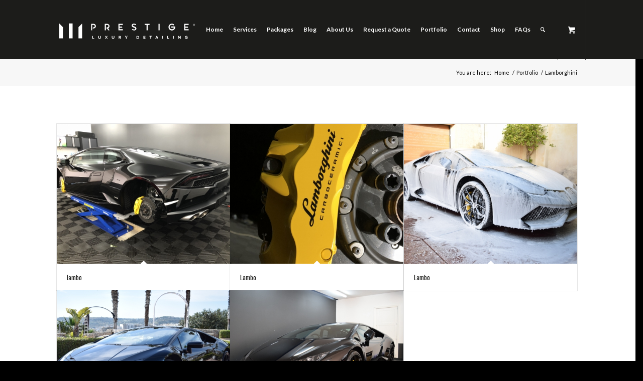

--- FILE ---
content_type: text/html; charset=UTF-8
request_url: https://prestigedetailing.com.mt/portfolio_entries/lamborghini/
body_size: 15103
content:
<!DOCTYPE html>
<html lang="en-US" class="html_stretched responsive av-preloader-disabled av-default-lightbox  html_header_top html_logo_left html_main_nav_header html_menu_right html_large html_header_sticky html_header_shrinking_disabled html_mobile_menu_tablet html_header_searchicon html_content_align_center html_header_unstick_top html_header_stretch_disabled html_minimal_header html_elegant-blog html_av-submenu-hidden html_av-submenu-display-click html_av-overlay-side html_av-overlay-side-minimal html_av-submenu-clone html_entry_id_3327 html_cart_at_menu av-no-preview html_text_menu_active ">
<head>
<meta charset="UTF-8" />


<!-- mobile setting -->
<meta name="viewport" content="width=device-width, initial-scale=1, maximum-scale=1">

<!-- Scripts/CSS and wp_head hook -->
<meta name='robots' content='index, follow, max-image-preview:large, max-snippet:-1, max-video-preview:-1' />

	<!-- This site is optimized with the Yoast SEO plugin v20.3 - https://yoast.com/wordpress/plugins/seo/ -->
	<title>Lamborghini Archives - Prestige - Car Detailing</title>
	<link rel="canonical" href="https://prestigedetailing.com.mt/portfolio_entries/lamborghini/" />
	<meta property="og:locale" content="en_US" />
	<meta property="og:type" content="article" />
	<meta property="og:title" content="Lamborghini Archives - Prestige - Car Detailing" />
	<meta property="og:url" content="https://prestigedetailing.com.mt/portfolio_entries/lamborghini/" />
	<meta property="og:site_name" content="Prestige - Car Detailing" />
	<meta name="twitter:card" content="summary_large_image" />
	<script type="application/ld+json" class="yoast-schema-graph">{"@context":"https://schema.org","@graph":[{"@type":"CollectionPage","@id":"https://prestigedetailing.com.mt/portfolio_entries/lamborghini/","url":"https://prestigedetailing.com.mt/portfolio_entries/lamborghini/","name":"Lamborghini Archives - Prestige - Car Detailing","isPartOf":{"@id":"https://prestigedetailing.com.mt/#website"},"primaryImageOfPage":{"@id":"https://prestigedetailing.com.mt/portfolio_entries/lamborghini/#primaryimage"},"image":{"@id":"https://prestigedetailing.com.mt/portfolio_entries/lamborghini/#primaryimage"},"thumbnailUrl":"https://prestigedetailing.com.mt/wp-content/uploads/2019/10/IMG_0297-scaled.jpg","breadcrumb":{"@id":"https://prestigedetailing.com.mt/portfolio_entries/lamborghini/#breadcrumb"},"inLanguage":"en-US"},{"@type":"ImageObject","inLanguage":"en-US","@id":"https://prestigedetailing.com.mt/portfolio_entries/lamborghini/#primaryimage","url":"https://prestigedetailing.com.mt/wp-content/uploads/2019/10/IMG_0297-scaled.jpg","contentUrl":"https://prestigedetailing.com.mt/wp-content/uploads/2019/10/IMG_0297-scaled.jpg","width":2560,"height":1920},{"@type":"BreadcrumbList","@id":"https://prestigedetailing.com.mt/portfolio_entries/lamborghini/#breadcrumb","itemListElement":[{"@type":"ListItem","position":1,"name":"Home","item":"https://prestigedetailing.com.mt/landing-page/"},{"@type":"ListItem","position":2,"name":"Lamborghini"}]},{"@type":"WebSite","@id":"https://prestigedetailing.com.mt/#website","url":"https://prestigedetailing.com.mt/","name":"Prestige - Car Detailing","description":"Car Detailing - Malta","publisher":{"@id":"https://prestigedetailing.com.mt/#organization"},"potentialAction":[{"@type":"SearchAction","target":{"@type":"EntryPoint","urlTemplate":"https://prestigedetailing.com.mt/?s={search_term_string}"},"query-input":"required name=search_term_string"}],"inLanguage":"en-US"},{"@type":"Organization","@id":"https://prestigedetailing.com.mt/#organization","name":"Prestige Detailing Malta","url":"https://prestigedetailing.com.mt/","logo":{"@type":"ImageObject","inLanguage":"en-US","@id":"https://prestigedetailing.com.mt/#/schema/logo/image/","url":"https://prestigedetailing.com.mt/wp-content/uploads/2022/07/PrestigeLogo-01.png","contentUrl":"https://prestigedetailing.com.mt/wp-content/uploads/2022/07/PrestigeLogo-01.png","width":322,"height":141,"caption":"Prestige Detailing Malta"},"image":{"@id":"https://prestigedetailing.com.mt/#/schema/logo/image/"},"sameAs":["https://www.facebook.com/prestigedetailingmalta"]}]}</script>
	<!-- / Yoast SEO plugin. -->


<link rel='dns-prefetch' href='//www.googletagmanager.com' />
<link rel='dns-prefetch' href='//s.w.org' />
<link rel="alternate" type="application/rss+xml" title="Prestige - Car Detailing &raquo; Feed" href="https://prestigedetailing.com.mt/feed/" />
<link rel="alternate" type="application/rss+xml" title="Prestige - Car Detailing &raquo; Lamborghini Portfolio Categories Feed" href="https://prestigedetailing.com.mt/portfolio_entries/lamborghini/feed/" />
		<!-- This site uses the Google Analytics by MonsterInsights plugin v8.13.1 - Using Analytics tracking - https://www.monsterinsights.com/ -->
							<script src="//www.googletagmanager.com/gtag/js?id=UA-65315463-2"  data-cfasync="false" data-wpfc-render="false" type="text/javascript" async></script>
			<script data-cfasync="false" data-wpfc-render="false" type="text/javascript">
				var mi_version = '8.13.1';
				var mi_track_user = true;
				var mi_no_track_reason = '';
				
								var disableStrs = [
															'ga-disable-UA-65315463-2',
									];

				/* Function to detect opted out users */
				function __gtagTrackerIsOptedOut() {
					for (var index = 0; index < disableStrs.length; index++) {
						if (document.cookie.indexOf(disableStrs[index] + '=true') > -1) {
							return true;
						}
					}

					return false;
				}

				/* Disable tracking if the opt-out cookie exists. */
				if (__gtagTrackerIsOptedOut()) {
					for (var index = 0; index < disableStrs.length; index++) {
						window[disableStrs[index]] = true;
					}
				}

				/* Opt-out function */
				function __gtagTrackerOptout() {
					for (var index = 0; index < disableStrs.length; index++) {
						document.cookie = disableStrs[index] + '=true; expires=Thu, 31 Dec 2099 23:59:59 UTC; path=/';
						window[disableStrs[index]] = true;
					}
				}

				if ('undefined' === typeof gaOptout) {
					function gaOptout() {
						__gtagTrackerOptout();
					}
				}
								window.dataLayer = window.dataLayer || [];

				window.MonsterInsightsDualTracker = {
					helpers: {},
					trackers: {},
				};
				if (mi_track_user) {
					function __gtagDataLayer() {
						dataLayer.push(arguments);
					}

					function __gtagTracker(type, name, parameters) {
						if (!parameters) {
							parameters = {};
						}

						if (parameters.send_to) {
							__gtagDataLayer.apply(null, arguments);
							return;
						}

						if (type === 'event') {
							
														parameters.send_to = monsterinsights_frontend.ua;
							__gtagDataLayer(type, name, parameters);
													} else {
							__gtagDataLayer.apply(null, arguments);
						}
					}

					__gtagTracker('js', new Date());
					__gtagTracker('set', {
						'developer_id.dZGIzZG': true,
											});
															__gtagTracker('config', 'UA-65315463-2', {"forceSSL":"true","link_attribution":"true"} );
										window.gtag = __gtagTracker;										(function () {
						/* https://developers.google.com/analytics/devguides/collection/analyticsjs/ */
						/* ga and __gaTracker compatibility shim. */
						var noopfn = function () {
							return null;
						};
						var newtracker = function () {
							return new Tracker();
						};
						var Tracker = function () {
							return null;
						};
						var p = Tracker.prototype;
						p.get = noopfn;
						p.set = noopfn;
						p.send = function () {
							var args = Array.prototype.slice.call(arguments);
							args.unshift('send');
							__gaTracker.apply(null, args);
						};
						var __gaTracker = function () {
							var len = arguments.length;
							if (len === 0) {
								return;
							}
							var f = arguments[len - 1];
							if (typeof f !== 'object' || f === null || typeof f.hitCallback !== 'function') {
								if ('send' === arguments[0]) {
									var hitConverted, hitObject = false, action;
									if ('event' === arguments[1]) {
										if ('undefined' !== typeof arguments[3]) {
											hitObject = {
												'eventAction': arguments[3],
												'eventCategory': arguments[2],
												'eventLabel': arguments[4],
												'value': arguments[5] ? arguments[5] : 1,
											}
										}
									}
									if ('pageview' === arguments[1]) {
										if ('undefined' !== typeof arguments[2]) {
											hitObject = {
												'eventAction': 'page_view',
												'page_path': arguments[2],
											}
										}
									}
									if (typeof arguments[2] === 'object') {
										hitObject = arguments[2];
									}
									if (typeof arguments[5] === 'object') {
										Object.assign(hitObject, arguments[5]);
									}
									if ('undefined' !== typeof arguments[1].hitType) {
										hitObject = arguments[1];
										if ('pageview' === hitObject.hitType) {
											hitObject.eventAction = 'page_view';
										}
									}
									if (hitObject) {
										action = 'timing' === arguments[1].hitType ? 'timing_complete' : hitObject.eventAction;
										hitConverted = mapArgs(hitObject);
										__gtagTracker('event', action, hitConverted);
									}
								}
								return;
							}

							function mapArgs(args) {
								var arg, hit = {};
								var gaMap = {
									'eventCategory': 'event_category',
									'eventAction': 'event_action',
									'eventLabel': 'event_label',
									'eventValue': 'event_value',
									'nonInteraction': 'non_interaction',
									'timingCategory': 'event_category',
									'timingVar': 'name',
									'timingValue': 'value',
									'timingLabel': 'event_label',
									'page': 'page_path',
									'location': 'page_location',
									'title': 'page_title',
								};
								for (arg in args) {
																		if (!(!args.hasOwnProperty(arg) || !gaMap.hasOwnProperty(arg))) {
										hit[gaMap[arg]] = args[arg];
									} else {
										hit[arg] = args[arg];
									}
								}
								return hit;
							}

							try {
								f.hitCallback();
							} catch (ex) {
							}
						};
						__gaTracker.create = newtracker;
						__gaTracker.getByName = newtracker;
						__gaTracker.getAll = function () {
							return [];
						};
						__gaTracker.remove = noopfn;
						__gaTracker.loaded = true;
						window['__gaTracker'] = __gaTracker;
					})();
									} else {
										console.log("");
					(function () {
						function __gtagTracker() {
							return null;
						}

						window['__gtagTracker'] = __gtagTracker;
						window['gtag'] = __gtagTracker;
					})();
									}
			</script>
				<!-- / Google Analytics by MonsterInsights -->
		
<!-- google webfont font replacement -->

			<script type='text/javascript'>
			if(!document.cookie.match(/aviaPrivacyGoogleWebfontsDisabled/)){
				(function() {
					var f = document.createElement('link');
					
					f.type 	= 'text/css';
					f.rel 	= 'stylesheet';
					f.href 	= '//fonts.googleapis.com/css?family=Oswald%7CLato:300,400,700';
					f.id 	= 'avia-google-webfont';
					
					document.getElementsByTagName('head')[0].appendChild(f);
				})();
			}
			</script>
			<script type="text/javascript">
window._wpemojiSettings = {"baseUrl":"https:\/\/s.w.org\/images\/core\/emoji\/14.0.0\/72x72\/","ext":".png","svgUrl":"https:\/\/s.w.org\/images\/core\/emoji\/14.0.0\/svg\/","svgExt":".svg","source":{"concatemoji":"https:\/\/prestigedetailing.com.mt\/wp-includes\/js\/wp-emoji-release.min.js?ver=6.0.11"}};
/*! This file is auto-generated */
!function(e,a,t){var n,r,o,i=a.createElement("canvas"),p=i.getContext&&i.getContext("2d");function s(e,t){var a=String.fromCharCode,e=(p.clearRect(0,0,i.width,i.height),p.fillText(a.apply(this,e),0,0),i.toDataURL());return p.clearRect(0,0,i.width,i.height),p.fillText(a.apply(this,t),0,0),e===i.toDataURL()}function c(e){var t=a.createElement("script");t.src=e,t.defer=t.type="text/javascript",a.getElementsByTagName("head")[0].appendChild(t)}for(o=Array("flag","emoji"),t.supports={everything:!0,everythingExceptFlag:!0},r=0;r<o.length;r++)t.supports[o[r]]=function(e){if(!p||!p.fillText)return!1;switch(p.textBaseline="top",p.font="600 32px Arial",e){case"flag":return s([127987,65039,8205,9895,65039],[127987,65039,8203,9895,65039])?!1:!s([55356,56826,55356,56819],[55356,56826,8203,55356,56819])&&!s([55356,57332,56128,56423,56128,56418,56128,56421,56128,56430,56128,56423,56128,56447],[55356,57332,8203,56128,56423,8203,56128,56418,8203,56128,56421,8203,56128,56430,8203,56128,56423,8203,56128,56447]);case"emoji":return!s([129777,127995,8205,129778,127999],[129777,127995,8203,129778,127999])}return!1}(o[r]),t.supports.everything=t.supports.everything&&t.supports[o[r]],"flag"!==o[r]&&(t.supports.everythingExceptFlag=t.supports.everythingExceptFlag&&t.supports[o[r]]);t.supports.everythingExceptFlag=t.supports.everythingExceptFlag&&!t.supports.flag,t.DOMReady=!1,t.readyCallback=function(){t.DOMReady=!0},t.supports.everything||(n=function(){t.readyCallback()},a.addEventListener?(a.addEventListener("DOMContentLoaded",n,!1),e.addEventListener("load",n,!1)):(e.attachEvent("onload",n),a.attachEvent("onreadystatechange",function(){"complete"===a.readyState&&t.readyCallback()})),(e=t.source||{}).concatemoji?c(e.concatemoji):e.wpemoji&&e.twemoji&&(c(e.twemoji),c(e.wpemoji)))}(window,document,window._wpemojiSettings);
</script>
<style type="text/css">
img.wp-smiley,
img.emoji {
	display: inline !important;
	border: none !important;
	box-shadow: none !important;
	height: 1em !important;
	width: 1em !important;
	margin: 0 0.07em !important;
	vertical-align: -0.1em !important;
	background: none !important;
	padding: 0 !important;
}
</style>
	<link rel='stylesheet' id='avia-woocommerce-css-css'  href='https://prestigedetailing.com.mt/wp-content/themes/enfold/config-woocommerce/woocommerce-mod.css?ver=6.0.11' type='text/css' media='all' />
<link rel='stylesheet' id='avia-grid-css'  href='https://prestigedetailing.com.mt/wp-content/themes/enfold/css/grid.css?ver=4.5.5' type='text/css' media='all' />
<link rel='stylesheet' id='avia-base-css'  href='https://prestigedetailing.com.mt/wp-content/themes/enfold/css/base.css?ver=4.5.5' type='text/css' media='all' />
<link rel='stylesheet' id='avia-layout-css'  href='https://prestigedetailing.com.mt/wp-content/themes/enfold/css/layout.css?ver=4.5.5' type='text/css' media='all' />
<link rel='stylesheet' id='avia-module-blog-css'  href='https://prestigedetailing.com.mt/wp-content/themes/enfold/config-templatebuilder/avia-shortcodes/blog/blog.css?ver=6.0.11' type='text/css' media='all' />
<link rel='stylesheet' id='avia-module-postslider-css'  href='https://prestigedetailing.com.mt/wp-content/themes/enfold/config-templatebuilder/avia-shortcodes/postslider/postslider.css?ver=6.0.11' type='text/css' media='all' />
<link rel='stylesheet' id='avia-module-button-css'  href='https://prestigedetailing.com.mt/wp-content/themes/enfold/config-templatebuilder/avia-shortcodes/buttons/buttons.css?ver=6.0.11' type='text/css' media='all' />
<link rel='stylesheet' id='avia-module-buttonrow-css'  href='https://prestigedetailing.com.mt/wp-content/themes/enfold/config-templatebuilder/avia-shortcodes/buttonrow/buttonrow.css?ver=6.0.11' type='text/css' media='all' />
<link rel='stylesheet' id='avia-module-comments-css'  href='https://prestigedetailing.com.mt/wp-content/themes/enfold/config-templatebuilder/avia-shortcodes/comments/comments.css?ver=6.0.11' type='text/css' media='all' />
<link rel='stylesheet' id='avia-module-contact-css'  href='https://prestigedetailing.com.mt/wp-content/themes/enfold/config-templatebuilder/avia-shortcodes/contact/contact.css?ver=6.0.11' type='text/css' media='all' />
<link rel='stylesheet' id='avia-module-gallery-css'  href='https://prestigedetailing.com.mt/wp-content/themes/enfold/config-templatebuilder/avia-shortcodes/gallery/gallery.css?ver=6.0.11' type='text/css' media='all' />
<link rel='stylesheet' id='avia-module-maps-css'  href='https://prestigedetailing.com.mt/wp-content/themes/enfold/config-templatebuilder/avia-shortcodes/google_maps/google_maps.css?ver=6.0.11' type='text/css' media='all' />
<link rel='stylesheet' id='avia-module-gridrow-css'  href='https://prestigedetailing.com.mt/wp-content/themes/enfold/config-templatebuilder/avia-shortcodes/grid_row/grid_row.css?ver=6.0.11' type='text/css' media='all' />
<link rel='stylesheet' id='avia-module-heading-css'  href='https://prestigedetailing.com.mt/wp-content/themes/enfold/config-templatebuilder/avia-shortcodes/heading/heading.css?ver=6.0.11' type='text/css' media='all' />
<link rel='stylesheet' id='avia-module-hr-css'  href='https://prestigedetailing.com.mt/wp-content/themes/enfold/config-templatebuilder/avia-shortcodes/hr/hr.css?ver=6.0.11' type='text/css' media='all' />
<link rel='stylesheet' id='avia-module-image-css'  href='https://prestigedetailing.com.mt/wp-content/themes/enfold/config-templatebuilder/avia-shortcodes/image/image.css?ver=6.0.11' type='text/css' media='all' />
<link rel='stylesheet' id='avia-module-masonry-css'  href='https://prestigedetailing.com.mt/wp-content/themes/enfold/config-templatebuilder/avia-shortcodes/masonry_entries/masonry_entries.css?ver=6.0.11' type='text/css' media='all' />
<link rel='stylesheet' id='avia-siteloader-css'  href='https://prestigedetailing.com.mt/wp-content/themes/enfold/css/avia-snippet-site-preloader.css?ver=6.0.11' type='text/css' media='all' />
<link rel='stylesheet' id='avia-module-portfolio-css'  href='https://prestigedetailing.com.mt/wp-content/themes/enfold/config-templatebuilder/avia-shortcodes/portfolio/portfolio.css?ver=6.0.11' type='text/css' media='all' />
<link rel='stylesheet' id='avia-module-slideshow-css'  href='https://prestigedetailing.com.mt/wp-content/themes/enfold/config-templatebuilder/avia-shortcodes/slideshow/slideshow.css?ver=6.0.11' type='text/css' media='all' />
<link rel='stylesheet' id='avia-module-slideshow-accordion-css'  href='https://prestigedetailing.com.mt/wp-content/themes/enfold/config-templatebuilder/avia-shortcodes/slideshow_accordion/slideshow_accordion.css?ver=6.0.11' type='text/css' media='all' />
<link rel='stylesheet' id='avia-module-slideshow-fullsize-css'  href='https://prestigedetailing.com.mt/wp-content/themes/enfold/config-templatebuilder/avia-shortcodes/slideshow_fullsize/slideshow_fullsize.css?ver=6.0.11' type='text/css' media='all' />
<link rel='stylesheet' id='avia-module-slideshow-ls-css'  href='https://prestigedetailing.com.mt/wp-content/themes/enfold/config-templatebuilder/avia-shortcodes/slideshow_layerslider/slideshow_layerslider.css?ver=6.0.11' type='text/css' media='all' />
<link rel='stylesheet' id='avia-module-social-css'  href='https://prestigedetailing.com.mt/wp-content/themes/enfold/config-templatebuilder/avia-shortcodes/social_share/social_share.css?ver=6.0.11' type='text/css' media='all' />
<link rel='stylesheet' id='avia-module-toggles-css'  href='https://prestigedetailing.com.mt/wp-content/themes/enfold/config-templatebuilder/avia-shortcodes/toggles/toggles.css?ver=6.0.11' type='text/css' media='all' />
<link rel='stylesheet' id='avia-module-video-css'  href='https://prestigedetailing.com.mt/wp-content/themes/enfold/config-templatebuilder/avia-shortcodes/video/video.css?ver=6.0.11' type='text/css' media='all' />
<link rel='stylesheet' id='wp-block-library-css'  href='https://prestigedetailing.com.mt/wp-includes/css/dist/block-library/style.min.css?ver=6.0.11' type='text/css' media='all' />
<link rel='stylesheet' id='wc-blocks-vendors-style-css'  href='https://prestigedetailing.com.mt/wp-content/plugins/woocommerce/packages/woocommerce-blocks/build/wc-blocks-vendors-style.css?ver=9.6.5' type='text/css' media='all' />
<link rel='stylesheet' id='wc-blocks-style-css'  href='https://prestigedetailing.com.mt/wp-content/plugins/woocommerce/packages/woocommerce-blocks/build/wc-blocks-style.css?ver=9.6.5' type='text/css' media='all' />
<style id='global-styles-inline-css' type='text/css'>
body{--wp--preset--color--black: #000000;--wp--preset--color--cyan-bluish-gray: #abb8c3;--wp--preset--color--white: #ffffff;--wp--preset--color--pale-pink: #f78da7;--wp--preset--color--vivid-red: #cf2e2e;--wp--preset--color--luminous-vivid-orange: #ff6900;--wp--preset--color--luminous-vivid-amber: #fcb900;--wp--preset--color--light-green-cyan: #7bdcb5;--wp--preset--color--vivid-green-cyan: #00d084;--wp--preset--color--pale-cyan-blue: #8ed1fc;--wp--preset--color--vivid-cyan-blue: #0693e3;--wp--preset--color--vivid-purple: #9b51e0;--wp--preset--gradient--vivid-cyan-blue-to-vivid-purple: linear-gradient(135deg,rgba(6,147,227,1) 0%,rgb(155,81,224) 100%);--wp--preset--gradient--light-green-cyan-to-vivid-green-cyan: linear-gradient(135deg,rgb(122,220,180) 0%,rgb(0,208,130) 100%);--wp--preset--gradient--luminous-vivid-amber-to-luminous-vivid-orange: linear-gradient(135deg,rgba(252,185,0,1) 0%,rgba(255,105,0,1) 100%);--wp--preset--gradient--luminous-vivid-orange-to-vivid-red: linear-gradient(135deg,rgba(255,105,0,1) 0%,rgb(207,46,46) 100%);--wp--preset--gradient--very-light-gray-to-cyan-bluish-gray: linear-gradient(135deg,rgb(238,238,238) 0%,rgb(169,184,195) 100%);--wp--preset--gradient--cool-to-warm-spectrum: linear-gradient(135deg,rgb(74,234,220) 0%,rgb(151,120,209) 20%,rgb(207,42,186) 40%,rgb(238,44,130) 60%,rgb(251,105,98) 80%,rgb(254,248,76) 100%);--wp--preset--gradient--blush-light-purple: linear-gradient(135deg,rgb(255,206,236) 0%,rgb(152,150,240) 100%);--wp--preset--gradient--blush-bordeaux: linear-gradient(135deg,rgb(254,205,165) 0%,rgb(254,45,45) 50%,rgb(107,0,62) 100%);--wp--preset--gradient--luminous-dusk: linear-gradient(135deg,rgb(255,203,112) 0%,rgb(199,81,192) 50%,rgb(65,88,208) 100%);--wp--preset--gradient--pale-ocean: linear-gradient(135deg,rgb(255,245,203) 0%,rgb(182,227,212) 50%,rgb(51,167,181) 100%);--wp--preset--gradient--electric-grass: linear-gradient(135deg,rgb(202,248,128) 0%,rgb(113,206,126) 100%);--wp--preset--gradient--midnight: linear-gradient(135deg,rgb(2,3,129) 0%,rgb(40,116,252) 100%);--wp--preset--duotone--dark-grayscale: url('#wp-duotone-dark-grayscale');--wp--preset--duotone--grayscale: url('#wp-duotone-grayscale');--wp--preset--duotone--purple-yellow: url('#wp-duotone-purple-yellow');--wp--preset--duotone--blue-red: url('#wp-duotone-blue-red');--wp--preset--duotone--midnight: url('#wp-duotone-midnight');--wp--preset--duotone--magenta-yellow: url('#wp-duotone-magenta-yellow');--wp--preset--duotone--purple-green: url('#wp-duotone-purple-green');--wp--preset--duotone--blue-orange: url('#wp-duotone-blue-orange');--wp--preset--font-size--small: 13px;--wp--preset--font-size--medium: 20px;--wp--preset--font-size--large: 36px;--wp--preset--font-size--x-large: 42px;}.has-black-color{color: var(--wp--preset--color--black) !important;}.has-cyan-bluish-gray-color{color: var(--wp--preset--color--cyan-bluish-gray) !important;}.has-white-color{color: var(--wp--preset--color--white) !important;}.has-pale-pink-color{color: var(--wp--preset--color--pale-pink) !important;}.has-vivid-red-color{color: var(--wp--preset--color--vivid-red) !important;}.has-luminous-vivid-orange-color{color: var(--wp--preset--color--luminous-vivid-orange) !important;}.has-luminous-vivid-amber-color{color: var(--wp--preset--color--luminous-vivid-amber) !important;}.has-light-green-cyan-color{color: var(--wp--preset--color--light-green-cyan) !important;}.has-vivid-green-cyan-color{color: var(--wp--preset--color--vivid-green-cyan) !important;}.has-pale-cyan-blue-color{color: var(--wp--preset--color--pale-cyan-blue) !important;}.has-vivid-cyan-blue-color{color: var(--wp--preset--color--vivid-cyan-blue) !important;}.has-vivid-purple-color{color: var(--wp--preset--color--vivid-purple) !important;}.has-black-background-color{background-color: var(--wp--preset--color--black) !important;}.has-cyan-bluish-gray-background-color{background-color: var(--wp--preset--color--cyan-bluish-gray) !important;}.has-white-background-color{background-color: var(--wp--preset--color--white) !important;}.has-pale-pink-background-color{background-color: var(--wp--preset--color--pale-pink) !important;}.has-vivid-red-background-color{background-color: var(--wp--preset--color--vivid-red) !important;}.has-luminous-vivid-orange-background-color{background-color: var(--wp--preset--color--luminous-vivid-orange) !important;}.has-luminous-vivid-amber-background-color{background-color: var(--wp--preset--color--luminous-vivid-amber) !important;}.has-light-green-cyan-background-color{background-color: var(--wp--preset--color--light-green-cyan) !important;}.has-vivid-green-cyan-background-color{background-color: var(--wp--preset--color--vivid-green-cyan) !important;}.has-pale-cyan-blue-background-color{background-color: var(--wp--preset--color--pale-cyan-blue) !important;}.has-vivid-cyan-blue-background-color{background-color: var(--wp--preset--color--vivid-cyan-blue) !important;}.has-vivid-purple-background-color{background-color: var(--wp--preset--color--vivid-purple) !important;}.has-black-border-color{border-color: var(--wp--preset--color--black) !important;}.has-cyan-bluish-gray-border-color{border-color: var(--wp--preset--color--cyan-bluish-gray) !important;}.has-white-border-color{border-color: var(--wp--preset--color--white) !important;}.has-pale-pink-border-color{border-color: var(--wp--preset--color--pale-pink) !important;}.has-vivid-red-border-color{border-color: var(--wp--preset--color--vivid-red) !important;}.has-luminous-vivid-orange-border-color{border-color: var(--wp--preset--color--luminous-vivid-orange) !important;}.has-luminous-vivid-amber-border-color{border-color: var(--wp--preset--color--luminous-vivid-amber) !important;}.has-light-green-cyan-border-color{border-color: var(--wp--preset--color--light-green-cyan) !important;}.has-vivid-green-cyan-border-color{border-color: var(--wp--preset--color--vivid-green-cyan) !important;}.has-pale-cyan-blue-border-color{border-color: var(--wp--preset--color--pale-cyan-blue) !important;}.has-vivid-cyan-blue-border-color{border-color: var(--wp--preset--color--vivid-cyan-blue) !important;}.has-vivid-purple-border-color{border-color: var(--wp--preset--color--vivid-purple) !important;}.has-vivid-cyan-blue-to-vivid-purple-gradient-background{background: var(--wp--preset--gradient--vivid-cyan-blue-to-vivid-purple) !important;}.has-light-green-cyan-to-vivid-green-cyan-gradient-background{background: var(--wp--preset--gradient--light-green-cyan-to-vivid-green-cyan) !important;}.has-luminous-vivid-amber-to-luminous-vivid-orange-gradient-background{background: var(--wp--preset--gradient--luminous-vivid-amber-to-luminous-vivid-orange) !important;}.has-luminous-vivid-orange-to-vivid-red-gradient-background{background: var(--wp--preset--gradient--luminous-vivid-orange-to-vivid-red) !important;}.has-very-light-gray-to-cyan-bluish-gray-gradient-background{background: var(--wp--preset--gradient--very-light-gray-to-cyan-bluish-gray) !important;}.has-cool-to-warm-spectrum-gradient-background{background: var(--wp--preset--gradient--cool-to-warm-spectrum) !important;}.has-blush-light-purple-gradient-background{background: var(--wp--preset--gradient--blush-light-purple) !important;}.has-blush-bordeaux-gradient-background{background: var(--wp--preset--gradient--blush-bordeaux) !important;}.has-luminous-dusk-gradient-background{background: var(--wp--preset--gradient--luminous-dusk) !important;}.has-pale-ocean-gradient-background{background: var(--wp--preset--gradient--pale-ocean) !important;}.has-electric-grass-gradient-background{background: var(--wp--preset--gradient--electric-grass) !important;}.has-midnight-gradient-background{background: var(--wp--preset--gradient--midnight) !important;}.has-small-font-size{font-size: var(--wp--preset--font-size--small) !important;}.has-medium-font-size{font-size: var(--wp--preset--font-size--medium) !important;}.has-large-font-size{font-size: var(--wp--preset--font-size--large) !important;}.has-x-large-font-size{font-size: var(--wp--preset--font-size--x-large) !important;}
</style>
<link rel='stylesheet' id='contact-form-7-css'  href='https://prestigedetailing.com.mt/wp-content/plugins/contact-form-7/includes/css/styles.css?ver=5.7.4' type='text/css' media='all' />
<style id='woocommerce-inline-inline-css' type='text/css'>
.woocommerce form .form-row .required { visibility: visible; }
</style>
<link rel='stylesheet' id='avia-scs-css'  href='https://prestigedetailing.com.mt/wp-content/themes/enfold/css/shortcodes.css?ver=4.5.5' type='text/css' media='all' />
<link rel='stylesheet' id='avia-popup-css-css'  href='https://prestigedetailing.com.mt/wp-content/themes/enfold/js/aviapopup/magnific-popup.css?ver=4.5.5' type='text/css' media='screen' />
<link rel='stylesheet' id='avia-lightbox-css'  href='https://prestigedetailing.com.mt/wp-content/themes/enfold/css/avia-snippet-lightbox.css?ver=4.5.5' type='text/css' media='screen' />
<link rel='stylesheet' id='avia-widget-css-css'  href='https://prestigedetailing.com.mt/wp-content/themes/enfold/css/avia-snippet-widget.css?ver=4.5.5' type='text/css' media='screen' />
<link rel='stylesheet' id='avia-dynamic-css'  href='https://prestigedetailing.com.mt/wp-content/uploads/dynamic_avia/enfold_child.css?ver=69313d4951c63' type='text/css' media='all' />
<link rel='stylesheet' id='avia-custom-css'  href='https://prestigedetailing.com.mt/wp-content/themes/enfold/css/custom.css?ver=4.5.5' type='text/css' media='all' />
<link rel='stylesheet' id='avia-style-css'  href='https://prestigedetailing.com.mt/wp-content/themes/enfold-child/style.css?ver=1765413888' type='text/css' media='all' />
<link rel='stylesheet' id='popup-maker-site-css'  href='//prestigedetailing.com.mt/wp-content/uploads/pum/pum-site-styles.css?generated=1667920509&#038;ver=1.16.7' type='text/css' media='all' />
<script type='text/javascript' src='https://prestigedetailing.com.mt/wp-includes/js/jquery/jquery.min.js?ver=3.6.0' id='jquery-core-js'></script>
<script type='text/javascript' src='https://prestigedetailing.com.mt/wp-includes/js/jquery/jquery-migrate.min.js?ver=3.3.2' id='jquery-migrate-js'></script>
<script type='text/javascript' src='https://prestigedetailing.com.mt/wp-content/plugins/google-analytics-for-wordpress/assets/js/frontend-gtag.min.js?ver=8.13.1' id='monsterinsights-frontend-script-js'></script>
<script data-cfasync="false" data-wpfc-render="false" type="text/javascript" id='monsterinsights-frontend-script-js-extra'>/* <![CDATA[ */
var monsterinsights_frontend = {"js_events_tracking":"true","download_extensions":"doc,pdf,ppt,zip,xls,docx,pptx,xlsx","inbound_paths":"[{\"path\":\"\\\/go\\\/\",\"label\":\"affiliate\"},{\"path\":\"\\\/recommend\\\/\",\"label\":\"affiliate\"}]","home_url":"https:\/\/prestigedetailing.com.mt","hash_tracking":"false","ua":"UA-65315463-2","v4_id":""};/* ]]> */
</script>

<!-- Google Analytics snippet added by Site Kit -->
<script type='text/javascript' src='https://www.googletagmanager.com/gtag/js?id=UA-234933120-1' id='google_gtagjs-js' async></script>
<script type='text/javascript' id='google_gtagjs-js-after'>
window.dataLayer = window.dataLayer || [];function gtag(){dataLayer.push(arguments);}
gtag('set', 'linker', {"domains":["prestigedetailing.com.mt"]} );
gtag("js", new Date());
gtag("set", "developer_id.dZTNiMT", true);
gtag("config", "UA-234933120-1", {"anonymize_ip":true});
gtag("config", "G-HCFZK8DYQS");
</script>

<!-- End Google Analytics snippet added by Site Kit -->
<link rel="https://api.w.org/" href="https://prestigedetailing.com.mt/wp-json/" /><link rel="alternate" type="application/json" href="https://prestigedetailing.com.mt/wp-json/wp/v2/portfolio_entries/45" /><link rel="EditURI" type="application/rsd+xml" title="RSD" href="https://prestigedetailing.com.mt/xmlrpc.php?rsd" />
<link rel="wlwmanifest" type="application/wlwmanifest+xml" href="https://prestigedetailing.com.mt/wp-includes/wlwmanifest.xml" /> 
<meta name="generator" content="WordPress 6.0.11" />
<meta name="generator" content="WooCommerce 7.5.0" />
<meta name="generator" content="Site Kit by Google 1.96.0" /><link rel="profile" href="https://gmpg.org/xfn/11" />
<link rel="alternate" type="application/rss+xml" title="Prestige - Car Detailing RSS2 Feed" href="https://prestigedetailing.com.mt/feed/" />
<link rel="pingback" href="https://prestigedetailing.com.mt/xmlrpc.php" />
<!--[if lt IE 9]><script src="https://prestigedetailing.com.mt/wp-content/themes/enfold/js/html5shiv.js"></script><![endif]-->
<link rel="icon" href="https://prestigedetailing.com.mt/wp-content/uploads/2019/06/favicon.png" type="image/png">
	<noscript><style>.woocommerce-product-gallery{ opacity: 1 !important; }</style></noscript>
	
<!-- To speed up the rendering and to display the site as fast as possible to the user we include some styles and scripts for above the fold content inline -->
<script type="text/javascript">'use strict';var avia_is_mobile=!1;if(/Android|webOS|iPhone|iPad|iPod|BlackBerry|IEMobile|Opera Mini/i.test(navigator.userAgent)&&'ontouchstart' in document.documentElement){avia_is_mobile=!0;document.documentElement.className+=' avia_mobile '}
else{document.documentElement.className+=' avia_desktop '};document.documentElement.className+=' js_active ';(function(){var e=['-webkit-','-moz-','-ms-',''],n='';for(var t in e){if(e[t]+'transform' in document.documentElement.style){document.documentElement.className+=' avia_transform ';n=e[t]+'transform'};if(e[t]+'perspective' in document.documentElement.style)document.documentElement.className+=' avia_transform3d '};if(typeof document.getElementsByClassName=='function'&&typeof document.documentElement.getBoundingClientRect=='function'&&avia_is_mobile==!1){if(n&&window.innerHeight>0){setTimeout(function(){var e=0,o={},a=0,t=document.getElementsByClassName('av-parallax'),i=window.pageYOffset||document.documentElement.scrollTop;for(e=0;e<t.length;e++){t[e].style.top='0px';o=t[e].getBoundingClientRect();a=Math.ceil((window.innerHeight+i-o.top)*0.3);t[e].style[n]='translate(0px, '+a+'px)';t[e].style.top='auto';t[e].className+=' enabled-parallax '}},50)}}})();</script><style type='text/css'>
@font-face {font-family: 'entypo-fontello'; font-weight: normal; font-style: normal;
src: url('https://prestigedetailing.com.mt/wp-content/themes/enfold/config-templatebuilder/avia-template-builder/assets/fonts/entypo-fontello.eot');
src: url('https://prestigedetailing.com.mt/wp-content/themes/enfold/config-templatebuilder/avia-template-builder/assets/fonts/entypo-fontello.eot?#iefix') format('embedded-opentype'), 
url('https://prestigedetailing.com.mt/wp-content/themes/enfold/config-templatebuilder/avia-template-builder/assets/fonts/entypo-fontello.woff') format('woff'), 
url('https://prestigedetailing.com.mt/wp-content/themes/enfold/config-templatebuilder/avia-template-builder/assets/fonts/entypo-fontello.ttf') format('truetype'), 
url('https://prestigedetailing.com.mt/wp-content/themes/enfold/config-templatebuilder/avia-template-builder/assets/fonts/entypo-fontello.svg#entypo-fontello') format('svg');
} #top .avia-font-entypo-fontello, body .avia-font-entypo-fontello, html body [data-av_iconfont='entypo-fontello']:before{ font-family: 'entypo-fontello'; }
</style>

<!--
Debugging Info for Theme support: 

Theme: Enfold
Version: 4.5.5
Installed: enfold
AviaFramework Version: 5.0
AviaBuilder Version: 0.9.5
aviaElementManager Version: 1.0.1
- - - - - - - - - - -
ChildTheme: Enfold Child
ChildTheme Version: 1.0
ChildTheme Installed: enfold

ML:128-PU:117-PLA:26
WP:6.0.11
Compress: CSS:disabled - JS:all theme files
Updates: disabled
PLAu:23
-->
</head>




<body data-rsssl=1 id="top" class="archive tax-portfolio_entries term-lamborghini term-45  rtl_columns stretched oswald lato no_sidebar_border theme-enfold woocommerce-no-js" itemscope="itemscope" itemtype="https://schema.org/WebPage" >

	
	<div id='wrap_all'>

	
<header id='header' class='all_colors header_color dark_bg_color  av_header_top av_logo_left av_main_nav_header av_menu_right av_large av_header_sticky av_header_shrinking_disabled av_header_stretch_disabled av_mobile_menu_tablet av_header_searchicon av_header_unstick_top av_minimal_header av_bottom_nav_disabled  av_header_border_disabled'  role="banner" itemscope="itemscope" itemtype="https://schema.org/WPHeader" >

		<div  id='header_main' class='container_wrap container_wrap_logo'>
	
        <div class='container av-logo-container'><div class='inner-container'><span class='logo'><a href='https://prestigedetailing.com.mt/home/'><img height='100' width='300' src='https://prestigedetailing.com.mt/wp-content/uploads/2019/06/prestige_logo3.svg' alt='Prestige - Car Detailing' /></a></span><nav class='main_menu' data-selectname='Select a page'  role="navigation" itemscope="itemscope" itemtype="https://schema.org/SiteNavigationElement" ><div class="avia-menu av-main-nav-wrap"><ul id="avia-menu" class="menu av-main-nav"><li id="menu-item-469" class="menu-item menu-item-type-post_type menu-item-object-page menu-item-top-level menu-item-top-level-1"><a href="https://prestigedetailing.com.mt/home/" itemprop="url"><span class="avia-bullet"></span><span class="avia-menu-text">Home</span><span class="avia-menu-fx"><span class="avia-arrow-wrap"><span class="avia-arrow"></span></span></span></a></li>
<li id="menu-item-12929" class="menu-item menu-item-type-post_type menu-item-object-page menu-item-top-level menu-item-top-level-2"><a href="https://prestigedetailing.com.mt/services/" itemprop="url"><span class="avia-bullet"></span><span class="avia-menu-text">Services</span><span class="avia-menu-fx"><span class="avia-arrow-wrap"><span class="avia-arrow"></span></span></span></a></li>
<li id="menu-item-12928" class="menu-item menu-item-type-post_type menu-item-object-page menu-item-top-level menu-item-top-level-3"><a href="https://prestigedetailing.com.mt/ceramic-coating-packages/" itemprop="url"><span class="avia-bullet"></span><span class="avia-menu-text">Packages</span><span class="avia-menu-fx"><span class="avia-arrow-wrap"><span class="avia-arrow"></span></span></span></a></li>
<li id="menu-item-12927" class="menu-item menu-item-type-post_type menu-item-object-page current_page_parent menu-item-top-level menu-item-top-level-4"><a href="https://prestigedetailing.com.mt/the-prestige-detailing-blog/" itemprop="url"><span class="avia-bullet"></span><span class="avia-menu-text">Blog</span><span class="avia-menu-fx"><span class="avia-arrow-wrap"><span class="avia-arrow"></span></span></span></a></li>
<li id="menu-item-12946" class="menu-item menu-item-type-post_type menu-item-object-page menu-item-top-level menu-item-top-level-5"><a href="https://prestigedetailing.com.mt/about-us/" itemprop="url"><span class="avia-bullet"></span><span class="avia-menu-text">About Us</span><span class="avia-menu-fx"><span class="avia-arrow-wrap"><span class="avia-arrow"></span></span></span></a></li>
<li id="menu-item-659" class="menu-item menu-item-type-post_type menu-item-object-page menu-item-top-level menu-item-top-level-6"><a href="https://prestigedetailing.com.mt/quote/" itemprop="url"><span class="avia-bullet"></span><span class="avia-menu-text">Request a Quote</span><span class="avia-menu-fx"><span class="avia-arrow-wrap"><span class="avia-arrow"></span></span></span></a></li>
<li id="menu-item-589" class="menu-item menu-item-type-post_type menu-item-object-page menu-item-mega-parent  menu-item-top-level menu-item-top-level-7"><a href="https://prestigedetailing.com.mt/portfolio/" itemprop="url"><span class="avia-bullet"></span><span class="avia-menu-text">Portfolio</span><span class="avia-menu-fx"><span class="avia-arrow-wrap"><span class="avia-arrow"></span></span></span></a></li>
<li id="menu-item-470" class="menu-item menu-item-type-post_type menu-item-object-page menu-item-top-level menu-item-top-level-8"><a href="https://prestigedetailing.com.mt/contact/" itemprop="url"><span class="avia-bullet"></span><span class="avia-menu-text">Contact</span><span class="avia-menu-fx"><span class="avia-arrow-wrap"><span class="avia-arrow"></span></span></span></a></li>
<li id="menu-item-16263" class="menu-item menu-item-type-post_type menu-item-object-page menu-item-top-level menu-item-top-level-9"><a href="https://prestigedetailing.com.mt/product-categories/" itemprop="url"><span class="avia-bullet"></span><span class="avia-menu-text">Shop</span><span class="avia-menu-fx"><span class="avia-arrow-wrap"><span class="avia-arrow"></span></span></span></a></li>
<li id="menu-item-12936" class="menu-item menu-item-type-post_type menu-item-object-page menu-item-top-level menu-item-top-level-10"><a href="https://prestigedetailing.com.mt/faqs/" itemprop="url"><span class="avia-bullet"></span><span class="avia-menu-text">FAQs</span><span class="avia-menu-fx"><span class="avia-arrow-wrap"><span class="avia-arrow"></span></span></span></a></li>
<li id="menu-item-search" class="noMobile menu-item menu-item-search-dropdown menu-item-avia-special">
							<a href="?s=" rel="nofollow" data-avia-search-tooltip="

&lt;form action=&quot;https://prestigedetailing.com.mt/&quot; id=&quot;searchform&quot; method=&quot;get&quot; class=&quot;&quot;&gt;
	&lt;div&gt;
		&lt;input type=&quot;submit&quot; value=&quot;&quot; id=&quot;searchsubmit&quot; class=&quot;button avia-font-entypo-fontello&quot; /&gt;
		&lt;input type=&quot;text&quot; id=&quot;s&quot; name=&quot;s&quot; value=&quot;&quot; placeholder='Search' /&gt;
			&lt;/div&gt;
&lt;/form&gt;" aria-hidden='true' data-av_icon='' data-av_iconfont='entypo-fontello'><span class="avia_hidden_link_text">Search</span></a>
	        		   </li><li class="av-burger-menu-main menu-item-avia-special av-small-burger-icon">
	        			<a href="#">
							<span class="av-hamburger av-hamburger--spin av-js-hamburger">
					        <span class="av-hamburger-box">
						          <span class="av-hamburger-inner"></span>
						          <strong>Menu</strong>
					        </span>
							</span>
						</a>
	        		   </li></ul></div><ul id="menu-item-shop" class = 'menu-item cart_dropdown ' data-success='was added to the cart'><li class='cart_dropdown_first'><a class='cart_dropdown_link' href='https://prestigedetailing.com.mt/cart/'><span aria-hidden='true' data-av_icon='' data-av_iconfont='entypo-fontello'></span><span class='av-cart-counter'>0</span><span class='avia_hidden_link_text'>Shopping Cart</span></a><!--<span class='cart_subtotal'><span class="woocommerce-Price-amount amount"><bdi><span class="woocommerce-Price-currencySymbol">&euro;</span>0.00</bdi></span></span>--><div class='dropdown_widget dropdown_widget_cart'><div class='avia-arrow'></div><div class="widget_shopping_cart_content"></div></div></li></ul></nav></div> </div> 
		<!-- end container_wrap-->
		</div>
		<div class='header_bg'></div>

<!-- end header -->
</header>
		
	<div id='main' class='all_colors' data-scroll-offset='116'>

	<div class='stretch_full container_wrap alternate_color light_bg_color empty_title  title_container'><div class='container'><div class="breadcrumb breadcrumbs avia-breadcrumbs"><div class="breadcrumb-trail" xmlns:v="https://rdf.data-vocabulary.org/#"><span class="trail-before"><span class="breadcrumb-title">You are here:</span></span> <span><a rel="v:url" property="v:title" href="https://prestigedetailing.com.mt" title="Prestige - Car Detailing"  class="trail-begin">Home</a></span> <span class="sep">/</span> <span><a rel="v:url" property="v:title" href="https://prestigedetailing.com.mt/portfolio/" title="Portfolio">Portfolio</a></span> <span class="sep">/</span> <span class="trail-end">Lamborghini</span></div></div></div></div>
		<div class='container_wrap container_wrap_first main_color fullsize'>

			<div class='container'>

				<main class='template-page template-portfolio content  av-content-full alpha units'  role="main" itemprop="mainContentOfPage" itemscope="itemscope" itemtype="https://schema.org/Blog" >

                    <div class="entry-content-wrapper clearfix">

                        <div class="category-term-description">
                                                    </div>

                    <div class=' grid-sort-container isotope   no_margin-container with-title-container grid-total-odd grid-col-3 grid-links-' data-portfolio-id='1'><div data-ajax-id='3327' class=' grid-entry flex_column isotope-item all_sort no_margin post-entry post-entry-3327 grid-entry-overview grid-loop-1 grid-parity-odd  lamborghini_sort  av_one_third first default_av_fullwidth '><article class='main_color inner-entry'  itemscope="itemscope" itemtype="https://schema.org/CreativeWork" ><a href='https://prestigedetailing.com.mt/portfolio-item/lambo-4/' title='lambo'  data-rel='grid-1' class='grid-image avia-hover-fx'><img width="495" height="400" src="https://prestigedetailing.com.mt/wp-content/uploads/2019/10/IMG_0297-495x400.jpg" class="attachment-portfolio size-portfolio wp-post-image" alt="" loading="lazy" srcset="https://prestigedetailing.com.mt/wp-content/uploads/2019/10/IMG_0297-495x400.jpg 495w, https://prestigedetailing.com.mt/wp-content/uploads/2019/10/IMG_0297-845x684.jpg 845w" sizes="(max-width: 495px) 100vw, 495px" /></a><div class='grid-content'><div class='avia-arrow'></div><header class="entry-content-header"><h3 class='grid-entry-title entry-title'  itemprop="headline" ><a href='https://prestigedetailing.com.mt/portfolio-item/lambo-4/' title='lambo'>lambo</a></h3></header></div><footer class="entry-footer"></footer></article></div><div data-ajax-id='3321' class=' grid-entry flex_column isotope-item all_sort no_margin post-entry post-entry-3321 grid-entry-overview grid-loop-2 grid-parity-even  lamborghini_sort  av_one_third  default_av_fullwidth '><article class='main_color inner-entry'  itemscope="itemscope" itemtype="https://schema.org/CreativeWork" ><a href='https://prestigedetailing.com.mt/portfolio-item/lambo-3/' title='Lambo'  data-rel='grid-1' class='grid-image avia-hover-fx'><img width="495" height="400" src="https://prestigedetailing.com.mt/wp-content/uploads/2019/10/IMG_0265-e1572269563692-495x400.jpg" class="attachment-portfolio size-portfolio wp-post-image" alt="" loading="lazy" srcset="https://prestigedetailing.com.mt/wp-content/uploads/2019/10/IMG_0265-e1572269563692-495x400.jpg 495w, https://prestigedetailing.com.mt/wp-content/uploads/2019/10/IMG_0265-e1572269563692-845x684.jpg 845w" sizes="(max-width: 495px) 100vw, 495px" /></a><div class='grid-content'><div class='avia-arrow'></div><header class="entry-content-header"><h3 class='grid-entry-title entry-title'  itemprop="headline" ><a href='https://prestigedetailing.com.mt/portfolio-item/lambo-3/' title='Lambo'>Lambo</a></h3></header></div><footer class="entry-footer"></footer></article></div><div data-ajax-id='3190' class=' grid-entry flex_column isotope-item all_sort no_margin post-entry post-entry-3190 grid-entry-overview grid-loop-3 grid-parity-odd  lamborghini_sort  av_one_third  default_av_fullwidth '><article class='main_color inner-entry'  itemscope="itemscope" itemtype="https://schema.org/CreativeWork" ><a href='https://prestigedetailing.com.mt/portfolio-item/lambo/' title='Lambo'  data-rel='grid-1' class='grid-image avia-hover-fx'><img width="495" height="400" src="https://prestigedetailing.com.mt/wp-content/uploads/2019/10/DSC_0693-495x400.jpg" class="attachment-portfolio size-portfolio wp-post-image" alt="" loading="lazy" srcset="https://prestigedetailing.com.mt/wp-content/uploads/2019/10/DSC_0693-495x400.jpg 495w, https://prestigedetailing.com.mt/wp-content/uploads/2019/10/DSC_0693-845x684.jpg 845w" sizes="(max-width: 495px) 100vw, 495px" /></a><div class='grid-content'><div class='avia-arrow'></div><header class="entry-content-header"><h3 class='grid-entry-title entry-title'  itemprop="headline" ><a href='https://prestigedetailing.com.mt/portfolio-item/lambo/' title='Lambo'>Lambo</a></h3></header></div><footer class="entry-footer"></footer></article></div><div data-ajax-id='3058' class=' grid-entry flex_column isotope-item all_sort no_margin post-entry post-entry-3058 grid-entry-overview grid-loop-4 grid-parity-even  lamborghini_sort  av_one_third first default_av_fullwidth '><article class='main_color inner-entry'  itemscope="itemscope" itemtype="https://schema.org/CreativeWork" ><a href='https://prestigedetailing.com.mt/portfolio-item/lambo-2/' title='Lambo 2'  data-rel='grid-1' class='grid-image avia-hover-fx'><img width="495" height="400" src="https://prestigedetailing.com.mt/wp-content/uploads/2019/08/DSC_0821-495x400.jpg" class="attachment-portfolio size-portfolio wp-post-image" alt="" loading="lazy" srcset="https://prestigedetailing.com.mt/wp-content/uploads/2019/08/DSC_0821-495x400.jpg 495w, https://prestigedetailing.com.mt/wp-content/uploads/2019/08/DSC_0821-845x684.jpg 845w" sizes="(max-width: 495px) 100vw, 495px" /></a><div class='grid-content'><div class='avia-arrow'></div><header class="entry-content-header"><h3 class='grid-entry-title entry-title'  itemprop="headline" ><a href='https://prestigedetailing.com.mt/portfolio-item/lambo-2/' title='Lambo 2'>Lambo 2</a></h3></header></div><footer class="entry-footer"></footer></article></div><div data-ajax-id='3052' class=' grid-entry flex_column isotope-item all_sort no_margin post-entry post-entry-3052 grid-entry-overview grid-loop-5 grid-parity-odd  post-entry-last  lamborghini_sort  av_one_third  default_av_fullwidth '><article class='main_color inner-entry'  itemscope="itemscope" itemtype="https://schema.org/CreativeWork" ><a href='https://prestigedetailing.com.mt/portfolio-item/lamborghini-1/' title='Lamborghini 1'  data-rel='grid-1' class='grid-image avia-hover-fx'><img width="495" height="400" src="https://prestigedetailing.com.mt/wp-content/uploads/2019/08/DSC_0810-495x400.jpg" class="attachment-portfolio size-portfolio wp-post-image" alt="" loading="lazy" srcset="https://prestigedetailing.com.mt/wp-content/uploads/2019/08/DSC_0810-495x400.jpg 495w, https://prestigedetailing.com.mt/wp-content/uploads/2019/08/DSC_0810-845x684.jpg 845w" sizes="(max-width: 495px) 100vw, 495px" /></a><div class='grid-content'><div class='avia-arrow'></div><header class="entry-content-header"><h3 class='grid-entry-title entry-title'  itemprop="headline" ><a href='https://prestigedetailing.com.mt/portfolio-item/lamborghini-1/' title='Lamborghini 1'>Lamborghini 1</a></h3></header></div><footer class="entry-footer"></footer></article></div></div>                    </div>

                <!--end content-->
                </main>
				
			</div><!--end container-->

		</div><!-- close default .container_wrap element -->


						<div class='container_wrap footer_color' id='footer'>

					<div class='container'>

						<div class='flex_column av_one_third  first el_before_av_one_third'><section id="pages-2" class="widget clearfix widget_pages"><h3 class="widgettitle">SiteMap</h3>
			<ul>
				<li class="page_item page-item-206"><a href="https://prestigedetailing.com.mt/home/">Home</a></li>
<li class="page_item page-item-12937"><a href="https://prestigedetailing.com.mt/about-us/">About Us</a></li>
<li class="page_item page-item-12881"><a href="https://prestigedetailing.com.mt/services/">Essential Detailing Services</a></li>
<li class="page_item page-item-12930"><a href="https://prestigedetailing.com.mt/faqs/">FAQs</a></li>
<li class="page_item page-item-12908"><a href="https://prestigedetailing.com.mt/ceramic-coating-packages/">Premium Ceramic Coating Packages</a></li>
<li class="page_item page-item-13060"><a href="https://prestigedetailing.com.mt/privacy-policy/">Privacy Policy</a></li>
<li class="page_item page-item-16149"><a href="https://prestigedetailing.com.mt/product-categories/">Product Categories</a></li>
<li class="page_item page-item-12917 current_page_parent"><a href="https://prestigedetailing.com.mt/the-prestige-detailing-blog/">The Prestige Detailing Blog</a></li>
<li class="page_item page-item-637"><a href="https://prestigedetailing.com.mt/quote/">Quote</a></li>
<li class="page_item page-item-566"><a href="https://prestigedetailing.com.mt/portfolio/">Portfolio</a></li>
<li class="page_item page-item-432"><a href="https://prestigedetailing.com.mt/shop/">Shop</a></li>
<li class="page_item page-item-156"><a href="https://prestigedetailing.com.mt/contact/">Contact</a></li>
<li class="page_item page-item-436"><a href="https://prestigedetailing.com.mt/checkout/">Checkout</a></li>
			</ul>

			<span class="seperator extralight-border"></span></section></div><div class='flex_column av_one_third  el_after_av_one_third  el_before_av_one_third '><section id="text-3" class="widget clearfix widget_text"><h3 class="widgettitle">Prestige Car Detailing Retail Shop</h3>			<div class="textwidget"><div>
<div dir="auto">Prestige Automotive LTD at</div>
<div dir="auto">Bilom Service Station,</div>
<div dir="auto">Qormi road,</div>
<div dir="auto">Luqa</div>
<div dir="auto"></div>
</div>
<div dir="auto"></div>
<div dir="auto"></div>
<div dir="auto"><strong>Prestige Detailing Studio</strong></div>
<div dir="auto">By Appointment</div>
<div></div>
</div>
		<span class="seperator extralight-border"></span></section></div><div class='flex_column av_one_third  el_after_av_one_third  el_before_av_one_third '><section id="text-4" class="widget clearfix widget_text"><h3 class="widgettitle">Our Retail Shop Hours</h3>			<div class="textwidget"><p>Monday-Friday: 8:00-17:00<br />
Saturday: 8:00-13:00<br />
Sunday: 8:00-12:00<br />
Public holidays: Closed</p>
<p><strong>Detailing Studio Hours </strong><br />
By Appointment</p>
</div>
		<span class="seperator extralight-border"></span></section></div>

					</div>


				<!-- ####### END FOOTER CONTAINER ####### -->
				</div>

	


			

			
				<footer class='container_wrap socket_color' id='socket'  role="contentinfo" itemscope="itemscope" itemtype="https://schema.org/WPFooter" >
					<script>
  window.addEventListener('load', function(){
  
 document.addEventListener( 'wpcf7mailsent', function( event ) {
    if ( '13159' == event.detail.contactFormId ) {
      gtag('event', 'conversion', {'send_to': 'AW-625044766/Z6YYCNWyg5MYEJ7ahaoC'});
    }
  }, false );
    
    document.addEventListener( 'wpcf7mailsent', function( event ) {
    if ( '643' == event.detail.contactFormId ) {
      gtag('event', 'conversion', {'send_to': 'AW-625044766/Z6YYCNWyg5MYEJ7ahaoC'});
    }
  }, false );
  
  });
</script>
                    <div class='container'>

                        <span class='copyright'>© Copyright - Prestige - Luxury Detailing </span>
							<a href="http://www.m7alpha.com" target="_blank"><div class='m7alpha'></div></a>
                        
                    </div>

	            <!-- ####### END SOCKET CONTAINER ####### -->
				</footer>


					<!-- end main -->
		</div>
		
		<!-- end wrap_all --></div>

<a href='#top' title='Scroll to top' id='scroll-top-link' aria-hidden='true' data-av_icon='' data-av_iconfont='entypo-fontello'><span class="avia_hidden_link_text">Scroll to top</span></a>

<div id="fb-root"></div>


			<script>(function(d, s, id) {
			var js, fjs = d.getElementsByTagName(s)[0];
			js = d.createElement(s); js.id = id;
			js.src = 'https://connect.facebook.net/en_US/sdk/xfbml.customerchat.js#xfbml=1&version=v6.0&autoLogAppEvents=1'
			fjs.parentNode.insertBefore(js, fjs);
			}(document, 'script', 'facebook-jssdk'));</script>
			<div class="fb-customerchat" attribution="wordpress" attribution_version="2.3" page_id="103809151116403"></div>

			<script>(function() {function maybePrefixUrlField () {
  const value = this.value.trim()
  if (value !== '' && value.indexOf('http') !== 0) {
    this.value = 'http://' + value
  }
}

const urlFields = document.querySelectorAll('.mc4wp-form input[type="url"]')
for (let j = 0; j < urlFields.length; j++) {
  urlFields[j].addEventListener('blur', maybePrefixUrlField)
}
})();</script><div id="pum-12376" class="pum pum-overlay pum-theme-12345 pum-theme-default-theme popmake-overlay auto_open click_open" data-popmake="{&quot;id&quot;:12376,&quot;slug&quot;:&quot;5-off-newsletter&quot;,&quot;theme_id&quot;:12345,&quot;cookies&quot;:[{&quot;event&quot;:&quot;on_popup_close&quot;,&quot;settings&quot;:{&quot;name&quot;:&quot;pum-12376&quot;,&quot;key&quot;:&quot;&quot;,&quot;session&quot;:false,&quot;time&quot;:&quot;1 month&quot;,&quot;path&quot;:&quot;1&quot;}}],&quot;triggers&quot;:[{&quot;type&quot;:&quot;auto_open&quot;,&quot;settings&quot;:{&quot;cookie_name&quot;:[&quot;pum-12376&quot;],&quot;delay&quot;:&quot;500&quot;}},{&quot;type&quot;:&quot;click_open&quot;,&quot;settings&quot;:{&quot;extra_selectors&quot;:&quot;&quot;,&quot;cookie_name&quot;:null}}],&quot;mobile_disabled&quot;:null,&quot;tablet_disabled&quot;:null,&quot;meta&quot;:{&quot;display&quot;:{&quot;stackable&quot;:false,&quot;overlay_disabled&quot;:false,&quot;scrollable_content&quot;:false,&quot;disable_reposition&quot;:false,&quot;size&quot;:&quot;medium&quot;,&quot;responsive_min_width&quot;:&quot;0%&quot;,&quot;responsive_min_width_unit&quot;:false,&quot;responsive_max_width&quot;:&quot;100%&quot;,&quot;responsive_max_width_unit&quot;:false,&quot;custom_width&quot;:&quot;640px&quot;,&quot;custom_width_unit&quot;:false,&quot;custom_height&quot;:&quot;380px&quot;,&quot;custom_height_unit&quot;:false,&quot;custom_height_auto&quot;:false,&quot;location&quot;:&quot;center&quot;,&quot;position_from_trigger&quot;:false,&quot;position_top&quot;:&quot;100&quot;,&quot;position_left&quot;:&quot;0&quot;,&quot;position_bottom&quot;:&quot;0&quot;,&quot;position_right&quot;:&quot;0&quot;,&quot;position_fixed&quot;:false,&quot;animation_type&quot;:&quot;fade&quot;,&quot;animation_speed&quot;:&quot;350&quot;,&quot;animation_origin&quot;:&quot;center top&quot;,&quot;overlay_zindex&quot;:false,&quot;zindex&quot;:&quot;1999999999&quot;},&quot;close&quot;:{&quot;text&quot;:&quot;&quot;,&quot;button_delay&quot;:&quot;0&quot;,&quot;overlay_click&quot;:false,&quot;esc_press&quot;:false,&quot;f4_press&quot;:false},&quot;click_open&quot;:[]}}" role="dialog" aria-hidden="true" >

	<div id="popmake-12376" class="pum-container popmake theme-12345 pum-responsive pum-responsive-medium responsive size-medium">

				

				

		

				<div class="pum-content popmake-content" tabindex="0">
			<p><img loading="lazy" class="size-full wp-image-12377 aligncenter" src="https://prestigedetailing.com.mt/wp-content/uploads/2020/11/pr-header.jpg" alt="" width="1568" height="590" srcset="https://prestigedetailing.com.mt/wp-content/uploads/2020/11/pr-header.jpg 1568w, https://prestigedetailing.com.mt/wp-content/uploads/2020/11/pr-header-300x113.jpg 300w, https://prestigedetailing.com.mt/wp-content/uploads/2020/11/pr-header-600x226.jpg 600w, https://prestigedetailing.com.mt/wp-content/uploads/2020/11/pr-header-1030x388.jpg 1030w, https://prestigedetailing.com.mt/wp-content/uploads/2020/11/pr-header-768x289.jpg 768w, https://prestigedetailing.com.mt/wp-content/uploads/2020/11/pr-header-1536x578.jpg 1536w, https://prestigedetailing.com.mt/wp-content/uploads/2020/11/pr-header-1500x564.jpg 1500w, https://prestigedetailing.com.mt/wp-content/uploads/2020/11/pr-header-705x265.jpg 705w" sizes="(max-width: 1568px) 100vw, 1568px" /></p>
<h1 style="text-align: center">Get 5% off when subscribing to our Newsletter!</h1>
<p>&nbsp;</p>
<p style="text-align: center"><script>(function() {
	window.mc4wp = window.mc4wp || {
		listeners: [],
		forms: {
			on: function(evt, cb) {
				window.mc4wp.listeners.push(
					{
						event   : evt,
						callback: cb
					}
				);
			}
		}
	}
})();
</script><!-- Mailchimp for WordPress v4.9.1 - https://wordpress.org/plugins/mailchimp-for-wp/ --><form id="mc4wp-form-1" class="mc4wp-form mc4wp-form-12368" method="post" data-id="12368" data-name="Mailing List" ><div class="mc4wp-form-fields"><div class="av_one_third flex_column first">
  <input type="text" name="FNAME" placeholder="First Name"
required="">
</div>
<div class="av_one_third flex_column">
<input type="text" name="LNAME" placeholder="Last Name"
required="">
</div>
<div class="av_one_third flex_column">
  <input type="email" name="EMAIL" placeholder="Your email address" required />
</div>
<div class="av_full flex_column" style="color:#ffffff !important;font-size: 16px; padding: 10px;text-align: center;">
    <label>
        <input name="AGREE_TO_TERMS" type="checkbox" value="1" required="">I agree to receive marketing material from Prestige Detailing</label>
</div>
<div class="av_full flex_column" style="text-align:center !important">
	<input type="submit" value="Sign up" />
</div></div><label style="display: none !important;">Leave this field empty if you're human: <input type="text" name="_mc4wp_honeypot" value="" tabindex="-1" autocomplete="off" /></label><input type="hidden" name="_mc4wp_timestamp" value="1765413888" /><input type="hidden" name="_mc4wp_form_id" value="12368" /><input type="hidden" name="_mc4wp_form_element_id" value="mc4wp-form-1" /><div class="mc4wp-response"></div></form><!-- / Mailchimp for WordPress Plugin --></p>
		</div>


				

				            <button type="button" class="pum-close popmake-close" aria-label="Close">
			CLOSE            </button>
		
	</div>

</div>

 <script type='text/javascript'>
 /* <![CDATA[ */  
var avia_framework_globals = avia_framework_globals || {};
    avia_framework_globals.frameworkUrl = 'https://prestigedetailing.com.mt/wp-content/themes/enfold/framework/';
    avia_framework_globals.installedAt = 'https://prestigedetailing.com.mt/wp-content/themes/enfold/';
    avia_framework_globals.ajaxurl = 'https://prestigedetailing.com.mt/wp-admin/admin-ajax.php';
/* ]]> */ 
</script>
 
 	<script type="text/javascript">
		(function () {
			var c = document.body.className;
			c = c.replace(/woocommerce-no-js/, 'woocommerce-js');
			document.body.className = c;
		})();
	</script>
	<script type='text/javascript' src='https://prestigedetailing.com.mt/wp-content/plugins/contact-form-7/includes/swv/js/index.js?ver=5.7.4' id='swv-js'></script>
<script type='text/javascript' id='contact-form-7-js-extra'>
/* <![CDATA[ */
var wpcf7 = {"api":{"root":"https:\/\/prestigedetailing.com.mt\/wp-json\/","namespace":"contact-form-7\/v1"}};
/* ]]> */
</script>
<script type='text/javascript' src='https://prestigedetailing.com.mt/wp-content/plugins/contact-form-7/includes/js/index.js?ver=5.7.4' id='contact-form-7-js'></script>
<script type='text/javascript' src='https://prestigedetailing.com.mt/wp-content/plugins/woocommerce/assets/js/jquery-blockui/jquery.blockUI.min.js?ver=2.7.0-wc.7.5.0' id='jquery-blockui-js'></script>
<script type='text/javascript' id='wc-add-to-cart-js-extra'>
/* <![CDATA[ */
var wc_add_to_cart_params = {"ajax_url":"\/wp-admin\/admin-ajax.php","wc_ajax_url":"\/?wc-ajax=%%endpoint%%","i18n_view_cart":"View cart","cart_url":"https:\/\/prestigedetailing.com.mt\/cart\/","is_cart":"","cart_redirect_after_add":"no"};
/* ]]> */
</script>
<script type='text/javascript' src='https://prestigedetailing.com.mt/wp-content/plugins/woocommerce/assets/js/frontend/add-to-cart.min.js?ver=7.5.0' id='wc-add-to-cart-js'></script>
<script type='text/javascript' src='https://prestigedetailing.com.mt/wp-content/plugins/woocommerce/assets/js/js-cookie/js.cookie.min.js?ver=2.1.4-wc.7.5.0' id='js-cookie-js'></script>
<script type='text/javascript' id='woocommerce-js-extra'>
/* <![CDATA[ */
var woocommerce_params = {"ajax_url":"\/wp-admin\/admin-ajax.php","wc_ajax_url":"\/?wc-ajax=%%endpoint%%"};
/* ]]> */
</script>
<script type='text/javascript' src='https://prestigedetailing.com.mt/wp-content/plugins/woocommerce/assets/js/frontend/woocommerce.min.js?ver=7.5.0' id='woocommerce-js'></script>
<script type='text/javascript' id='wc-cart-fragments-js-extra'>
/* <![CDATA[ */
var wc_cart_fragments_params = {"ajax_url":"\/wp-admin\/admin-ajax.php","wc_ajax_url":"\/?wc-ajax=%%endpoint%%","cart_hash_key":"wc_cart_hash_9531e4b5900b671d9730e8f7cadfa108","fragment_name":"wc_fragments_9531e4b5900b671d9730e8f7cadfa108","request_timeout":"5000"};
/* ]]> */
</script>
<script type='text/javascript' src='https://prestigedetailing.com.mt/wp-content/plugins/woocommerce/assets/js/frontend/cart-fragments.min.js?ver=7.5.0' id='wc-cart-fragments-js'></script>
<script type='text/javascript' src='https://prestigedetailing.com.mt/wp-includes/js/jquery/ui/core.min.js?ver=1.13.1' id='jquery-ui-core-js'></script>
<script type='text/javascript' id='popup-maker-site-js-extra'>
/* <![CDATA[ */
var pum_vars = {"version":"1.16.7","pm_dir_url":"https:\/\/prestigedetailing.com.mt\/wp-content\/plugins\/popup-maker\/","ajaxurl":"https:\/\/prestigedetailing.com.mt\/wp-admin\/admin-ajax.php","restapi":"https:\/\/prestigedetailing.com.mt\/wp-json\/pum\/v1","rest_nonce":null,"default_theme":"12345","debug_mode":"","disable_tracking":"","home_url":"\/","message_position":"top","core_sub_forms_enabled":"1","popups":[],"analytics_route":"analytics","analytics_api":"https:\/\/prestigedetailing.com.mt\/wp-json\/pum\/v1"};
var pum_sub_vars = {"ajaxurl":"https:\/\/prestigedetailing.com.mt\/wp-admin\/admin-ajax.php","message_position":"top"};
var pum_popups = {"pum-12376":{"triggers":[{"type":"auto_open","settings":{"cookie_name":["pum-12376"],"delay":"500"}}],"cookies":[{"event":"on_popup_close","settings":{"name":"pum-12376","key":"","session":false,"time":"1 month","path":"1"}}],"disable_on_mobile":false,"disable_on_tablet":false,"atc_promotion":null,"explain":null,"type_section":null,"theme_id":"12345","size":"medium","responsive_min_width":"0%","responsive_max_width":"100%","custom_width":"640px","custom_height_auto":false,"custom_height":"380px","scrollable_content":false,"animation_type":"fade","animation_speed":"350","animation_origin":"center top","open_sound":"none","custom_sound":"","location":"center","position_top":"100","position_bottom":"0","position_left":"0","position_right":"0","position_from_trigger":false,"position_fixed":false,"overlay_disabled":false,"stackable":false,"disable_reposition":false,"zindex":"1999999999","close_button_delay":"0","fi_promotion":null,"close_on_form_submission":false,"close_on_form_submission_delay":"0","close_on_overlay_click":false,"close_on_esc_press":false,"close_on_f4_press":false,"disable_form_reopen":false,"disable_accessibility":false,"theme_slug":"default-theme","id":12376,"slug":"5-off-newsletter"}};
/* ]]> */
</script>
<script type='text/javascript' src='//prestigedetailing.com.mt/wp-content/uploads/pum/pum-site-scripts.js?defer&#038;generated=1667920509&#038;ver=1.16.7' id='popup-maker-site-js'></script>
<script type='text/javascript' src='https://www.google.com/recaptcha/api.js?render=6Lfo_zoiAAAAANfyQguCzh1EoZugj5oRJRZbtGQ7&#038;ver=3.0' id='google-recaptcha-js'></script>
<script type='text/javascript' src='https://prestigedetailing.com.mt/wp-includes/js/dist/vendor/regenerator-runtime.min.js?ver=0.13.9' id='regenerator-runtime-js'></script>
<script type='text/javascript' src='https://prestigedetailing.com.mt/wp-includes/js/dist/vendor/wp-polyfill.min.js?ver=3.15.0' id='wp-polyfill-js'></script>
<script type='text/javascript' id='wpcf7-recaptcha-js-extra'>
/* <![CDATA[ */
var wpcf7_recaptcha = {"sitekey":"6Lfo_zoiAAAAANfyQguCzh1EoZugj5oRJRZbtGQ7","actions":{"homepage":"homepage","contactform":"contactform"}};
/* ]]> */
</script>
<script type='text/javascript' src='https://prestigedetailing.com.mt/wp-content/plugins/contact-form-7/modules/recaptcha/index.js?ver=5.7.4' id='wpcf7-recaptcha-js'></script>
<script type='text/javascript' defer src='https://prestigedetailing.com.mt/wp-content/plugins/mailchimp-for-wp/assets/js/forms.js?ver=4.9.1' id='mc4wp-forms-api-js'></script>
<script type='text/javascript' src='https://prestigedetailing.com.mt/wp-content/uploads/dynamic_avia/avia-footer-scripts-8608f3d37c7159beba20faca650fed56.js' id='avia-footer-scripts-js'></script>
<script defer src="https://static.cloudflareinsights.com/beacon.min.js/vcd15cbe7772f49c399c6a5babf22c1241717689176015" integrity="sha512-ZpsOmlRQV6y907TI0dKBHq9Md29nnaEIPlkf84rnaERnq6zvWvPUqr2ft8M1aS28oN72PdrCzSjY4U6VaAw1EQ==" data-cf-beacon='{"version":"2024.11.0","token":"a5bc17f65530483c8b41667b41bdb2bf","r":1,"server_timing":{"name":{"cfCacheStatus":true,"cfEdge":true,"cfExtPri":true,"cfL4":true,"cfOrigin":true,"cfSpeedBrain":true},"location_startswith":null}}' crossorigin="anonymous"></script>
</body>
</html>


--- FILE ---
content_type: text/html; charset=utf-8
request_url: https://www.google.com/recaptcha/api2/anchor?ar=1&k=6Lfo_zoiAAAAANfyQguCzh1EoZugj5oRJRZbtGQ7&co=aHR0cHM6Ly9wcmVzdGlnZWRldGFpbGluZy5jb20ubXQ6NDQz&hl=en&v=jdMmXeCQEkPbnFDy9T04NbgJ&size=invisible&anchor-ms=20000&execute-ms=15000&cb=k0tmwugsgfjb
body_size: 46664
content:
<!DOCTYPE HTML><html dir="ltr" lang="en"><head><meta http-equiv="Content-Type" content="text/html; charset=UTF-8">
<meta http-equiv="X-UA-Compatible" content="IE=edge">
<title>reCAPTCHA</title>
<style type="text/css">
/* cyrillic-ext */
@font-face {
  font-family: 'Roboto';
  font-style: normal;
  font-weight: 400;
  font-stretch: 100%;
  src: url(//fonts.gstatic.com/s/roboto/v48/KFO7CnqEu92Fr1ME7kSn66aGLdTylUAMa3GUBHMdazTgWw.woff2) format('woff2');
  unicode-range: U+0460-052F, U+1C80-1C8A, U+20B4, U+2DE0-2DFF, U+A640-A69F, U+FE2E-FE2F;
}
/* cyrillic */
@font-face {
  font-family: 'Roboto';
  font-style: normal;
  font-weight: 400;
  font-stretch: 100%;
  src: url(//fonts.gstatic.com/s/roboto/v48/KFO7CnqEu92Fr1ME7kSn66aGLdTylUAMa3iUBHMdazTgWw.woff2) format('woff2');
  unicode-range: U+0301, U+0400-045F, U+0490-0491, U+04B0-04B1, U+2116;
}
/* greek-ext */
@font-face {
  font-family: 'Roboto';
  font-style: normal;
  font-weight: 400;
  font-stretch: 100%;
  src: url(//fonts.gstatic.com/s/roboto/v48/KFO7CnqEu92Fr1ME7kSn66aGLdTylUAMa3CUBHMdazTgWw.woff2) format('woff2');
  unicode-range: U+1F00-1FFF;
}
/* greek */
@font-face {
  font-family: 'Roboto';
  font-style: normal;
  font-weight: 400;
  font-stretch: 100%;
  src: url(//fonts.gstatic.com/s/roboto/v48/KFO7CnqEu92Fr1ME7kSn66aGLdTylUAMa3-UBHMdazTgWw.woff2) format('woff2');
  unicode-range: U+0370-0377, U+037A-037F, U+0384-038A, U+038C, U+038E-03A1, U+03A3-03FF;
}
/* math */
@font-face {
  font-family: 'Roboto';
  font-style: normal;
  font-weight: 400;
  font-stretch: 100%;
  src: url(//fonts.gstatic.com/s/roboto/v48/KFO7CnqEu92Fr1ME7kSn66aGLdTylUAMawCUBHMdazTgWw.woff2) format('woff2');
  unicode-range: U+0302-0303, U+0305, U+0307-0308, U+0310, U+0312, U+0315, U+031A, U+0326-0327, U+032C, U+032F-0330, U+0332-0333, U+0338, U+033A, U+0346, U+034D, U+0391-03A1, U+03A3-03A9, U+03B1-03C9, U+03D1, U+03D5-03D6, U+03F0-03F1, U+03F4-03F5, U+2016-2017, U+2034-2038, U+203C, U+2040, U+2043, U+2047, U+2050, U+2057, U+205F, U+2070-2071, U+2074-208E, U+2090-209C, U+20D0-20DC, U+20E1, U+20E5-20EF, U+2100-2112, U+2114-2115, U+2117-2121, U+2123-214F, U+2190, U+2192, U+2194-21AE, U+21B0-21E5, U+21F1-21F2, U+21F4-2211, U+2213-2214, U+2216-22FF, U+2308-230B, U+2310, U+2319, U+231C-2321, U+2336-237A, U+237C, U+2395, U+239B-23B7, U+23D0, U+23DC-23E1, U+2474-2475, U+25AF, U+25B3, U+25B7, U+25BD, U+25C1, U+25CA, U+25CC, U+25FB, U+266D-266F, U+27C0-27FF, U+2900-2AFF, U+2B0E-2B11, U+2B30-2B4C, U+2BFE, U+3030, U+FF5B, U+FF5D, U+1D400-1D7FF, U+1EE00-1EEFF;
}
/* symbols */
@font-face {
  font-family: 'Roboto';
  font-style: normal;
  font-weight: 400;
  font-stretch: 100%;
  src: url(//fonts.gstatic.com/s/roboto/v48/KFO7CnqEu92Fr1ME7kSn66aGLdTylUAMaxKUBHMdazTgWw.woff2) format('woff2');
  unicode-range: U+0001-000C, U+000E-001F, U+007F-009F, U+20DD-20E0, U+20E2-20E4, U+2150-218F, U+2190, U+2192, U+2194-2199, U+21AF, U+21E6-21F0, U+21F3, U+2218-2219, U+2299, U+22C4-22C6, U+2300-243F, U+2440-244A, U+2460-24FF, U+25A0-27BF, U+2800-28FF, U+2921-2922, U+2981, U+29BF, U+29EB, U+2B00-2BFF, U+4DC0-4DFF, U+FFF9-FFFB, U+10140-1018E, U+10190-1019C, U+101A0, U+101D0-101FD, U+102E0-102FB, U+10E60-10E7E, U+1D2C0-1D2D3, U+1D2E0-1D37F, U+1F000-1F0FF, U+1F100-1F1AD, U+1F1E6-1F1FF, U+1F30D-1F30F, U+1F315, U+1F31C, U+1F31E, U+1F320-1F32C, U+1F336, U+1F378, U+1F37D, U+1F382, U+1F393-1F39F, U+1F3A7-1F3A8, U+1F3AC-1F3AF, U+1F3C2, U+1F3C4-1F3C6, U+1F3CA-1F3CE, U+1F3D4-1F3E0, U+1F3ED, U+1F3F1-1F3F3, U+1F3F5-1F3F7, U+1F408, U+1F415, U+1F41F, U+1F426, U+1F43F, U+1F441-1F442, U+1F444, U+1F446-1F449, U+1F44C-1F44E, U+1F453, U+1F46A, U+1F47D, U+1F4A3, U+1F4B0, U+1F4B3, U+1F4B9, U+1F4BB, U+1F4BF, U+1F4C8-1F4CB, U+1F4D6, U+1F4DA, U+1F4DF, U+1F4E3-1F4E6, U+1F4EA-1F4ED, U+1F4F7, U+1F4F9-1F4FB, U+1F4FD-1F4FE, U+1F503, U+1F507-1F50B, U+1F50D, U+1F512-1F513, U+1F53E-1F54A, U+1F54F-1F5FA, U+1F610, U+1F650-1F67F, U+1F687, U+1F68D, U+1F691, U+1F694, U+1F698, U+1F6AD, U+1F6B2, U+1F6B9-1F6BA, U+1F6BC, U+1F6C6-1F6CF, U+1F6D3-1F6D7, U+1F6E0-1F6EA, U+1F6F0-1F6F3, U+1F6F7-1F6FC, U+1F700-1F7FF, U+1F800-1F80B, U+1F810-1F847, U+1F850-1F859, U+1F860-1F887, U+1F890-1F8AD, U+1F8B0-1F8BB, U+1F8C0-1F8C1, U+1F900-1F90B, U+1F93B, U+1F946, U+1F984, U+1F996, U+1F9E9, U+1FA00-1FA6F, U+1FA70-1FA7C, U+1FA80-1FA89, U+1FA8F-1FAC6, U+1FACE-1FADC, U+1FADF-1FAE9, U+1FAF0-1FAF8, U+1FB00-1FBFF;
}
/* vietnamese */
@font-face {
  font-family: 'Roboto';
  font-style: normal;
  font-weight: 400;
  font-stretch: 100%;
  src: url(//fonts.gstatic.com/s/roboto/v48/KFO7CnqEu92Fr1ME7kSn66aGLdTylUAMa3OUBHMdazTgWw.woff2) format('woff2');
  unicode-range: U+0102-0103, U+0110-0111, U+0128-0129, U+0168-0169, U+01A0-01A1, U+01AF-01B0, U+0300-0301, U+0303-0304, U+0308-0309, U+0323, U+0329, U+1EA0-1EF9, U+20AB;
}
/* latin-ext */
@font-face {
  font-family: 'Roboto';
  font-style: normal;
  font-weight: 400;
  font-stretch: 100%;
  src: url(//fonts.gstatic.com/s/roboto/v48/KFO7CnqEu92Fr1ME7kSn66aGLdTylUAMa3KUBHMdazTgWw.woff2) format('woff2');
  unicode-range: U+0100-02BA, U+02BD-02C5, U+02C7-02CC, U+02CE-02D7, U+02DD-02FF, U+0304, U+0308, U+0329, U+1D00-1DBF, U+1E00-1E9F, U+1EF2-1EFF, U+2020, U+20A0-20AB, U+20AD-20C0, U+2113, U+2C60-2C7F, U+A720-A7FF;
}
/* latin */
@font-face {
  font-family: 'Roboto';
  font-style: normal;
  font-weight: 400;
  font-stretch: 100%;
  src: url(//fonts.gstatic.com/s/roboto/v48/KFO7CnqEu92Fr1ME7kSn66aGLdTylUAMa3yUBHMdazQ.woff2) format('woff2');
  unicode-range: U+0000-00FF, U+0131, U+0152-0153, U+02BB-02BC, U+02C6, U+02DA, U+02DC, U+0304, U+0308, U+0329, U+2000-206F, U+20AC, U+2122, U+2191, U+2193, U+2212, U+2215, U+FEFF, U+FFFD;
}
/* cyrillic-ext */
@font-face {
  font-family: 'Roboto';
  font-style: normal;
  font-weight: 500;
  font-stretch: 100%;
  src: url(//fonts.gstatic.com/s/roboto/v48/KFO7CnqEu92Fr1ME7kSn66aGLdTylUAMa3GUBHMdazTgWw.woff2) format('woff2');
  unicode-range: U+0460-052F, U+1C80-1C8A, U+20B4, U+2DE0-2DFF, U+A640-A69F, U+FE2E-FE2F;
}
/* cyrillic */
@font-face {
  font-family: 'Roboto';
  font-style: normal;
  font-weight: 500;
  font-stretch: 100%;
  src: url(//fonts.gstatic.com/s/roboto/v48/KFO7CnqEu92Fr1ME7kSn66aGLdTylUAMa3iUBHMdazTgWw.woff2) format('woff2');
  unicode-range: U+0301, U+0400-045F, U+0490-0491, U+04B0-04B1, U+2116;
}
/* greek-ext */
@font-face {
  font-family: 'Roboto';
  font-style: normal;
  font-weight: 500;
  font-stretch: 100%;
  src: url(//fonts.gstatic.com/s/roboto/v48/KFO7CnqEu92Fr1ME7kSn66aGLdTylUAMa3CUBHMdazTgWw.woff2) format('woff2');
  unicode-range: U+1F00-1FFF;
}
/* greek */
@font-face {
  font-family: 'Roboto';
  font-style: normal;
  font-weight: 500;
  font-stretch: 100%;
  src: url(//fonts.gstatic.com/s/roboto/v48/KFO7CnqEu92Fr1ME7kSn66aGLdTylUAMa3-UBHMdazTgWw.woff2) format('woff2');
  unicode-range: U+0370-0377, U+037A-037F, U+0384-038A, U+038C, U+038E-03A1, U+03A3-03FF;
}
/* math */
@font-face {
  font-family: 'Roboto';
  font-style: normal;
  font-weight: 500;
  font-stretch: 100%;
  src: url(//fonts.gstatic.com/s/roboto/v48/KFO7CnqEu92Fr1ME7kSn66aGLdTylUAMawCUBHMdazTgWw.woff2) format('woff2');
  unicode-range: U+0302-0303, U+0305, U+0307-0308, U+0310, U+0312, U+0315, U+031A, U+0326-0327, U+032C, U+032F-0330, U+0332-0333, U+0338, U+033A, U+0346, U+034D, U+0391-03A1, U+03A3-03A9, U+03B1-03C9, U+03D1, U+03D5-03D6, U+03F0-03F1, U+03F4-03F5, U+2016-2017, U+2034-2038, U+203C, U+2040, U+2043, U+2047, U+2050, U+2057, U+205F, U+2070-2071, U+2074-208E, U+2090-209C, U+20D0-20DC, U+20E1, U+20E5-20EF, U+2100-2112, U+2114-2115, U+2117-2121, U+2123-214F, U+2190, U+2192, U+2194-21AE, U+21B0-21E5, U+21F1-21F2, U+21F4-2211, U+2213-2214, U+2216-22FF, U+2308-230B, U+2310, U+2319, U+231C-2321, U+2336-237A, U+237C, U+2395, U+239B-23B7, U+23D0, U+23DC-23E1, U+2474-2475, U+25AF, U+25B3, U+25B7, U+25BD, U+25C1, U+25CA, U+25CC, U+25FB, U+266D-266F, U+27C0-27FF, U+2900-2AFF, U+2B0E-2B11, U+2B30-2B4C, U+2BFE, U+3030, U+FF5B, U+FF5D, U+1D400-1D7FF, U+1EE00-1EEFF;
}
/* symbols */
@font-face {
  font-family: 'Roboto';
  font-style: normal;
  font-weight: 500;
  font-stretch: 100%;
  src: url(//fonts.gstatic.com/s/roboto/v48/KFO7CnqEu92Fr1ME7kSn66aGLdTylUAMaxKUBHMdazTgWw.woff2) format('woff2');
  unicode-range: U+0001-000C, U+000E-001F, U+007F-009F, U+20DD-20E0, U+20E2-20E4, U+2150-218F, U+2190, U+2192, U+2194-2199, U+21AF, U+21E6-21F0, U+21F3, U+2218-2219, U+2299, U+22C4-22C6, U+2300-243F, U+2440-244A, U+2460-24FF, U+25A0-27BF, U+2800-28FF, U+2921-2922, U+2981, U+29BF, U+29EB, U+2B00-2BFF, U+4DC0-4DFF, U+FFF9-FFFB, U+10140-1018E, U+10190-1019C, U+101A0, U+101D0-101FD, U+102E0-102FB, U+10E60-10E7E, U+1D2C0-1D2D3, U+1D2E0-1D37F, U+1F000-1F0FF, U+1F100-1F1AD, U+1F1E6-1F1FF, U+1F30D-1F30F, U+1F315, U+1F31C, U+1F31E, U+1F320-1F32C, U+1F336, U+1F378, U+1F37D, U+1F382, U+1F393-1F39F, U+1F3A7-1F3A8, U+1F3AC-1F3AF, U+1F3C2, U+1F3C4-1F3C6, U+1F3CA-1F3CE, U+1F3D4-1F3E0, U+1F3ED, U+1F3F1-1F3F3, U+1F3F5-1F3F7, U+1F408, U+1F415, U+1F41F, U+1F426, U+1F43F, U+1F441-1F442, U+1F444, U+1F446-1F449, U+1F44C-1F44E, U+1F453, U+1F46A, U+1F47D, U+1F4A3, U+1F4B0, U+1F4B3, U+1F4B9, U+1F4BB, U+1F4BF, U+1F4C8-1F4CB, U+1F4D6, U+1F4DA, U+1F4DF, U+1F4E3-1F4E6, U+1F4EA-1F4ED, U+1F4F7, U+1F4F9-1F4FB, U+1F4FD-1F4FE, U+1F503, U+1F507-1F50B, U+1F50D, U+1F512-1F513, U+1F53E-1F54A, U+1F54F-1F5FA, U+1F610, U+1F650-1F67F, U+1F687, U+1F68D, U+1F691, U+1F694, U+1F698, U+1F6AD, U+1F6B2, U+1F6B9-1F6BA, U+1F6BC, U+1F6C6-1F6CF, U+1F6D3-1F6D7, U+1F6E0-1F6EA, U+1F6F0-1F6F3, U+1F6F7-1F6FC, U+1F700-1F7FF, U+1F800-1F80B, U+1F810-1F847, U+1F850-1F859, U+1F860-1F887, U+1F890-1F8AD, U+1F8B0-1F8BB, U+1F8C0-1F8C1, U+1F900-1F90B, U+1F93B, U+1F946, U+1F984, U+1F996, U+1F9E9, U+1FA00-1FA6F, U+1FA70-1FA7C, U+1FA80-1FA89, U+1FA8F-1FAC6, U+1FACE-1FADC, U+1FADF-1FAE9, U+1FAF0-1FAF8, U+1FB00-1FBFF;
}
/* vietnamese */
@font-face {
  font-family: 'Roboto';
  font-style: normal;
  font-weight: 500;
  font-stretch: 100%;
  src: url(//fonts.gstatic.com/s/roboto/v48/KFO7CnqEu92Fr1ME7kSn66aGLdTylUAMa3OUBHMdazTgWw.woff2) format('woff2');
  unicode-range: U+0102-0103, U+0110-0111, U+0128-0129, U+0168-0169, U+01A0-01A1, U+01AF-01B0, U+0300-0301, U+0303-0304, U+0308-0309, U+0323, U+0329, U+1EA0-1EF9, U+20AB;
}
/* latin-ext */
@font-face {
  font-family: 'Roboto';
  font-style: normal;
  font-weight: 500;
  font-stretch: 100%;
  src: url(//fonts.gstatic.com/s/roboto/v48/KFO7CnqEu92Fr1ME7kSn66aGLdTylUAMa3KUBHMdazTgWw.woff2) format('woff2');
  unicode-range: U+0100-02BA, U+02BD-02C5, U+02C7-02CC, U+02CE-02D7, U+02DD-02FF, U+0304, U+0308, U+0329, U+1D00-1DBF, U+1E00-1E9F, U+1EF2-1EFF, U+2020, U+20A0-20AB, U+20AD-20C0, U+2113, U+2C60-2C7F, U+A720-A7FF;
}
/* latin */
@font-face {
  font-family: 'Roboto';
  font-style: normal;
  font-weight: 500;
  font-stretch: 100%;
  src: url(//fonts.gstatic.com/s/roboto/v48/KFO7CnqEu92Fr1ME7kSn66aGLdTylUAMa3yUBHMdazQ.woff2) format('woff2');
  unicode-range: U+0000-00FF, U+0131, U+0152-0153, U+02BB-02BC, U+02C6, U+02DA, U+02DC, U+0304, U+0308, U+0329, U+2000-206F, U+20AC, U+2122, U+2191, U+2193, U+2212, U+2215, U+FEFF, U+FFFD;
}
/* cyrillic-ext */
@font-face {
  font-family: 'Roboto';
  font-style: normal;
  font-weight: 900;
  font-stretch: 100%;
  src: url(//fonts.gstatic.com/s/roboto/v48/KFO7CnqEu92Fr1ME7kSn66aGLdTylUAMa3GUBHMdazTgWw.woff2) format('woff2');
  unicode-range: U+0460-052F, U+1C80-1C8A, U+20B4, U+2DE0-2DFF, U+A640-A69F, U+FE2E-FE2F;
}
/* cyrillic */
@font-face {
  font-family: 'Roboto';
  font-style: normal;
  font-weight: 900;
  font-stretch: 100%;
  src: url(//fonts.gstatic.com/s/roboto/v48/KFO7CnqEu92Fr1ME7kSn66aGLdTylUAMa3iUBHMdazTgWw.woff2) format('woff2');
  unicode-range: U+0301, U+0400-045F, U+0490-0491, U+04B0-04B1, U+2116;
}
/* greek-ext */
@font-face {
  font-family: 'Roboto';
  font-style: normal;
  font-weight: 900;
  font-stretch: 100%;
  src: url(//fonts.gstatic.com/s/roboto/v48/KFO7CnqEu92Fr1ME7kSn66aGLdTylUAMa3CUBHMdazTgWw.woff2) format('woff2');
  unicode-range: U+1F00-1FFF;
}
/* greek */
@font-face {
  font-family: 'Roboto';
  font-style: normal;
  font-weight: 900;
  font-stretch: 100%;
  src: url(//fonts.gstatic.com/s/roboto/v48/KFO7CnqEu92Fr1ME7kSn66aGLdTylUAMa3-UBHMdazTgWw.woff2) format('woff2');
  unicode-range: U+0370-0377, U+037A-037F, U+0384-038A, U+038C, U+038E-03A1, U+03A3-03FF;
}
/* math */
@font-face {
  font-family: 'Roboto';
  font-style: normal;
  font-weight: 900;
  font-stretch: 100%;
  src: url(//fonts.gstatic.com/s/roboto/v48/KFO7CnqEu92Fr1ME7kSn66aGLdTylUAMawCUBHMdazTgWw.woff2) format('woff2');
  unicode-range: U+0302-0303, U+0305, U+0307-0308, U+0310, U+0312, U+0315, U+031A, U+0326-0327, U+032C, U+032F-0330, U+0332-0333, U+0338, U+033A, U+0346, U+034D, U+0391-03A1, U+03A3-03A9, U+03B1-03C9, U+03D1, U+03D5-03D6, U+03F0-03F1, U+03F4-03F5, U+2016-2017, U+2034-2038, U+203C, U+2040, U+2043, U+2047, U+2050, U+2057, U+205F, U+2070-2071, U+2074-208E, U+2090-209C, U+20D0-20DC, U+20E1, U+20E5-20EF, U+2100-2112, U+2114-2115, U+2117-2121, U+2123-214F, U+2190, U+2192, U+2194-21AE, U+21B0-21E5, U+21F1-21F2, U+21F4-2211, U+2213-2214, U+2216-22FF, U+2308-230B, U+2310, U+2319, U+231C-2321, U+2336-237A, U+237C, U+2395, U+239B-23B7, U+23D0, U+23DC-23E1, U+2474-2475, U+25AF, U+25B3, U+25B7, U+25BD, U+25C1, U+25CA, U+25CC, U+25FB, U+266D-266F, U+27C0-27FF, U+2900-2AFF, U+2B0E-2B11, U+2B30-2B4C, U+2BFE, U+3030, U+FF5B, U+FF5D, U+1D400-1D7FF, U+1EE00-1EEFF;
}
/* symbols */
@font-face {
  font-family: 'Roboto';
  font-style: normal;
  font-weight: 900;
  font-stretch: 100%;
  src: url(//fonts.gstatic.com/s/roboto/v48/KFO7CnqEu92Fr1ME7kSn66aGLdTylUAMaxKUBHMdazTgWw.woff2) format('woff2');
  unicode-range: U+0001-000C, U+000E-001F, U+007F-009F, U+20DD-20E0, U+20E2-20E4, U+2150-218F, U+2190, U+2192, U+2194-2199, U+21AF, U+21E6-21F0, U+21F3, U+2218-2219, U+2299, U+22C4-22C6, U+2300-243F, U+2440-244A, U+2460-24FF, U+25A0-27BF, U+2800-28FF, U+2921-2922, U+2981, U+29BF, U+29EB, U+2B00-2BFF, U+4DC0-4DFF, U+FFF9-FFFB, U+10140-1018E, U+10190-1019C, U+101A0, U+101D0-101FD, U+102E0-102FB, U+10E60-10E7E, U+1D2C0-1D2D3, U+1D2E0-1D37F, U+1F000-1F0FF, U+1F100-1F1AD, U+1F1E6-1F1FF, U+1F30D-1F30F, U+1F315, U+1F31C, U+1F31E, U+1F320-1F32C, U+1F336, U+1F378, U+1F37D, U+1F382, U+1F393-1F39F, U+1F3A7-1F3A8, U+1F3AC-1F3AF, U+1F3C2, U+1F3C4-1F3C6, U+1F3CA-1F3CE, U+1F3D4-1F3E0, U+1F3ED, U+1F3F1-1F3F3, U+1F3F5-1F3F7, U+1F408, U+1F415, U+1F41F, U+1F426, U+1F43F, U+1F441-1F442, U+1F444, U+1F446-1F449, U+1F44C-1F44E, U+1F453, U+1F46A, U+1F47D, U+1F4A3, U+1F4B0, U+1F4B3, U+1F4B9, U+1F4BB, U+1F4BF, U+1F4C8-1F4CB, U+1F4D6, U+1F4DA, U+1F4DF, U+1F4E3-1F4E6, U+1F4EA-1F4ED, U+1F4F7, U+1F4F9-1F4FB, U+1F4FD-1F4FE, U+1F503, U+1F507-1F50B, U+1F50D, U+1F512-1F513, U+1F53E-1F54A, U+1F54F-1F5FA, U+1F610, U+1F650-1F67F, U+1F687, U+1F68D, U+1F691, U+1F694, U+1F698, U+1F6AD, U+1F6B2, U+1F6B9-1F6BA, U+1F6BC, U+1F6C6-1F6CF, U+1F6D3-1F6D7, U+1F6E0-1F6EA, U+1F6F0-1F6F3, U+1F6F7-1F6FC, U+1F700-1F7FF, U+1F800-1F80B, U+1F810-1F847, U+1F850-1F859, U+1F860-1F887, U+1F890-1F8AD, U+1F8B0-1F8BB, U+1F8C0-1F8C1, U+1F900-1F90B, U+1F93B, U+1F946, U+1F984, U+1F996, U+1F9E9, U+1FA00-1FA6F, U+1FA70-1FA7C, U+1FA80-1FA89, U+1FA8F-1FAC6, U+1FACE-1FADC, U+1FADF-1FAE9, U+1FAF0-1FAF8, U+1FB00-1FBFF;
}
/* vietnamese */
@font-face {
  font-family: 'Roboto';
  font-style: normal;
  font-weight: 900;
  font-stretch: 100%;
  src: url(//fonts.gstatic.com/s/roboto/v48/KFO7CnqEu92Fr1ME7kSn66aGLdTylUAMa3OUBHMdazTgWw.woff2) format('woff2');
  unicode-range: U+0102-0103, U+0110-0111, U+0128-0129, U+0168-0169, U+01A0-01A1, U+01AF-01B0, U+0300-0301, U+0303-0304, U+0308-0309, U+0323, U+0329, U+1EA0-1EF9, U+20AB;
}
/* latin-ext */
@font-face {
  font-family: 'Roboto';
  font-style: normal;
  font-weight: 900;
  font-stretch: 100%;
  src: url(//fonts.gstatic.com/s/roboto/v48/KFO7CnqEu92Fr1ME7kSn66aGLdTylUAMa3KUBHMdazTgWw.woff2) format('woff2');
  unicode-range: U+0100-02BA, U+02BD-02C5, U+02C7-02CC, U+02CE-02D7, U+02DD-02FF, U+0304, U+0308, U+0329, U+1D00-1DBF, U+1E00-1E9F, U+1EF2-1EFF, U+2020, U+20A0-20AB, U+20AD-20C0, U+2113, U+2C60-2C7F, U+A720-A7FF;
}
/* latin */
@font-face {
  font-family: 'Roboto';
  font-style: normal;
  font-weight: 900;
  font-stretch: 100%;
  src: url(//fonts.gstatic.com/s/roboto/v48/KFO7CnqEu92Fr1ME7kSn66aGLdTylUAMa3yUBHMdazQ.woff2) format('woff2');
  unicode-range: U+0000-00FF, U+0131, U+0152-0153, U+02BB-02BC, U+02C6, U+02DA, U+02DC, U+0304, U+0308, U+0329, U+2000-206F, U+20AC, U+2122, U+2191, U+2193, U+2212, U+2215, U+FEFF, U+FFFD;
}

</style>
<link rel="stylesheet" type="text/css" href="https://www.gstatic.com/recaptcha/releases/jdMmXeCQEkPbnFDy9T04NbgJ/styles__ltr.css">
<script nonce="vVDvr6uh-756pgkaJs5aIQ" type="text/javascript">window['__recaptcha_api'] = 'https://www.google.com/recaptcha/api2/';</script>
<script type="text/javascript" src="https://www.gstatic.com/recaptcha/releases/jdMmXeCQEkPbnFDy9T04NbgJ/recaptcha__en.js" nonce="vVDvr6uh-756pgkaJs5aIQ">
      
    </script></head>
<body><div id="rc-anchor-alert" class="rc-anchor-alert"></div>
<input type="hidden" id="recaptcha-token" value="[base64]">
<script type="text/javascript" nonce="vVDvr6uh-756pgkaJs5aIQ">
      recaptcha.anchor.Main.init("[\x22ainput\x22,[\x22bgdata\x22,\x22\x22,\[base64]/[base64]/e2RvbmU6ZmFsc2UsdmFsdWU6ZVtIKytdfTp7ZG9uZTp0cnVlfX19LGkxPWZ1bmN0aW9uKGUsSCl7SC5ILmxlbmd0aD4xMDQ/[base64]/[base64]/[base64]/[base64]/[base64]/[base64]/[base64]/[base64]/[base64]/RXAoZS5QLGUpOlFVKHRydWUsOCxlKX0sRT1mdW5jdGlvbihlLEgsRixoLEssUCl7aWYoSC5oLmxlbmd0aCl7SC5CSD0oSC5vJiYiOlRRUjpUUVI6IigpLEYpLEgubz10cnVlO3RyeXtLPUguSigpLEguWj1LLEguTz0wLEgudT0wLEgudj1LLFA9T3AoRixIKSxlPWU/[base64]/[base64]/[base64]/[base64]\x22,\[base64]\\u003d\\u003d\x22,\[base64]/[base64]/DhcKhw4YhXyFXwoJSBAjCqy7CqBfChBlww6oNXsKQwonDohpswrF0OV3DrzrCl8KGDVFzw4ANVMKhwrMkRMKRw4MSB13CmlrDvBBxwo3DqMKow5UIw4d9Fy/DrMOTw6LDoxM4wrnCkD/[base64]/woEtVXADFj7CsXhlw5zDmg1Vwq9NBSZ6SsO6GMKEwo0/GcK8NjUjwrsXf8O1w40mQsO1w5lww7s0CATDqcO+w7J2IcKkw7pLU8OJSwvCjVXCqk/CoBrCjiHCuztrVsOtbcOow6gXORgzHsKkwrjCijYrU8KNw490DcK8N8OFwp4Lwoc9wqQ5w5fDt0TChsOteMKCHcOcBi/Dj8KRwqRdIFbDg35fw41Uw4LDmFsBw6IBe1VOSnnClyAwBcKTJMKbw5JqQ8Otw6/[base64]/DjMOmwrkIw4kxecKGDF7Cq8KOOsOVwo3Dpy4kwp/DrsK9HykSacO/JGg3ZMOda1HDo8KNw5XDuk9QOx4Aw5rCjsONw4pwwr3DiFTCsSZcw5jCvgd9wowWQgE7cEvCq8Kbw4/CocKUw4YvEgzCqTtewq5QV8KgRcKAwr/CryIKdBfCu0fDtlw/[base64]/[base64]/DjCTDisKDBcKWTyUew5ckczzDjnhWwrEGw5HDt8KaHmTCiGLDtMKvY8KUScOGw4I7SsOGPMKeKnvDkh9tGcOSwr3CuAQtw6bDo8O/d8KuC8KqJVNOw79+w4FOw4kJBgoYdkrCi3fCsMOEJz07w6/Cn8O0wojCuBtMwooVwpXDqA/DlWNTwqLCmMOHVcOFOsKuwoc2M8KMw44gwq3Cl8O1XzRdJsOsAMKBwpDCkl4ZwohvwrTCvTLDsX9YCcKMwqUFw5wcO1LDqsK8cUTDuXEIbMKbDlTDqmDCuVXDnhdoIsK/dcKzw5/DncOgwp/DlsKuXMKnw6DCk1rDmkLDhzRIwplmw5ZAwrV1LcKTw7nDkcOBIsKtwqXCmA7DkcKpdcO2wp/Ch8Ouw4LCosKyw7xzw48gwoJbADHDgS7DpEJTDsKUXMKePsKqw6bDmhx5w7BOeRfCjwMxw6geCFrCnMKJwp3Dr8OEwpLDmwUdw4DCucODKMOEw5NSw4gNLcO5w7B8PcKlwqzDvkfCtMK2w4/DgVJwLsOMwrVOZmvDhsKPDh/CmcOfIQZ5Wx3ClkvCok43w7IBcsOaScOvw7/DisKOHVTDksO/wqHDvsOhw7FQw7dzfMK1wr/[base64]/F8ODESx9ekxoXcOyd8Onw7JzwpfDpMKUwpDCqMKLw4jCt157fEwQNCV6eSsnw7DCjMKDEcOvfhLCmTjDrMO3wrHDnhjDncKXwqFIFl/[base64]/[base64]/DhDXDqmlnwrfCgzdew4zDscOvCMOSY8OpLjrCl2HCj8OiEMOlwqJ/w47CmsK0wojDsCYLGsOQBl/[base64]/DpsKZUTbCosOfJcKbwq1ew7XDscOlw4TCscKYYTXCgwbCjMKow6oDwq7Cm8KHBRgLJVhOwoTCg01PKTPDm0BpwpvDt8KHw7UFAMOyw79HwrBRwqJETTbDlcO0woNob8KYwoYrSMKSwrJNwr/CpgBeF8KqwqfCqMOTw75+wp/DugfClF8IDzYbf0jCtsO6w6geR0cfwqnDiMKYw47DvTjDnMOGA3Q/w6nCgXhrFsOvwqjDv8ODKMKlQ8Orwq7DgX1nPkzDjQbDjcOTw6bDl0fCosOiEzrCtMKiwoAgQ3PCizTDmljDqXXCkRUqwrLDil5oMyFEUsOsal4/BC3CnMK9HEgUTcKcNMO1woJfw4phXsOYbH0Lw7TDrsKNIk3DvcKQa8KYw5R/[base64]/DmMOUwrXDiMOHwpxWw7Buw7LDhWPCrU9XM8KlFhtvdCzCrsOfMxjDhMO9w6LDuCx7LV/CnMKRwpVWf8KpwrUrwpwAAMOCZ0slHcOlw581XGJEwokqKcOLwoUowoFZJsO3UDjDvMOrw4g7w4XCs8OgKMKyw7d7c8KTFFLDgyLDlF7DgWYuwpAjGFQMEjrDhhozN8OwwpV4w5TCpMKAw6/CmlZHPsOmR8OHdyJ9LcODw4ArwoTChRl8wp05woVrwojCvS4NeDh4AsKuwpzDtTXDpsKpwp7Cn3DCoHzDhHUfwrLDiWJiwo3Dih0pZ8OqXWR1NMK7d8KlKAfDu8K7PsOJwp7DlMKzNzJwwrBKQz9zw555w5/CicOqw7/DqTfDrMKWwrROCcO2TFzCnsOjb3lXwpTCtnTCicK1KcKsSntNZDHDmsKewp3DqmDCoHnCi8O8wpxHM8OOwqzDp2bDjBFLw4RpCsOrw7HCtcKSw73CmMONWjXDqsOEGR7CvjJdHsKSwrUrMVsGBjh/w6hTw71aSCA3wqrDtsK9NXjCj3ZDa8OtWgHCvcKRQcKGwrYtBCbDrsKFXg/Dp8KsK21bVcO+CsKMIsK+w7jCnMOvw7AsZsOkPMKXw54lcVzDjsK0cV7ClgRjwpALw4NlPVHCh2ZcwpULawTChHrCg8OcwqMBw6Z8WMKHIcK/asOGScOxw4zDl8Ohw7vDu0Q9w50GCnB8dysgGsK2Y8KKK8OTcsOEfQguw6YfwoPCgMOeH8O/[base64]/DrQQSAsOze8OXw4U8MsOHw6rCtcKsMsOmL0k6GRwCDsKmVcKZwrNVOFzCv8OawpMsFQALw4NocyXCkkvDsUwjw4fDvsKlCDfCqQ8sUcONAMOXwpnDvlA3w41rw7rCiwdELsOwwpPCq8KLwpLDrMKZw65+GsKTwq4Gwo3DpzF9fWEpV8KHwo/[base64]/CgcKFEMOHwrPCuTnCusKFwpMEeMKENlJswrnCm8Ozw5PCnCPDgH4Mw4LDu0gTw51Fw6fDgcORNRPDg8OKw51TwrrClmgJAwvClHLDr8Kyw7TCosOkGcKTw7xyNMODw7TDi8OUeA/Drn3Dt25awrnDtiDCncKRJBlPPUHCpcOQbMOkf0LCtj7CpMOJwrMGwr/CsyHDk0RUw6XDgEnCvxLDgMOhXMK/[base64]/YxDDowx7I8K0VcO7FcKmwrAGJUvCncKmY8Kgw5jCqMODw4YzeBR2w4PDi8KCI8Ovwo0gZ1/[base64]/w67Cg3rDosOjehQRWMK2VDLDlzLCu0DDrMO/GMKGXRjDgcO1QxTCh8OBDsKOan3Dt1jDpCfCsBhlNsKTwqhmw6jCtMKcw6nCrQzCo2NSMj8OE2ZbW8KLNRB6wovDnMOFCgc5H8OvCg4ZwqXDoMOgw6dpw5TDjFfDmgzCu8KBO1nDqkd6GWBCegstwoBQw5rDsHLCu8OwwqLCp1c/wqPCo0Upw4bCkyg6OwHCtGvDnsKHw6dow6bCisOiwr3DisKRw7Y9b3UILMKhHWc/[base64]/DgX/CrMKSw75Jf33DjcKbwrQwYsOHw5TDu8K4dcOTwq7CnxVrwpfDhV9kMcO1wpTCu8O5McKTccKJw4gCW8KIw59ZY8O5wrzDhTPCosKAKFDCj8K3WMOeIsOYw4rDmcOKbDnDrcK/wp7Cr8KAacK8wqrDusOqw7xfwqkQFj8xw4NgaFUjXDjCnULDgcO1Q8KOcsODw6UKBMOlD8Kew68gwpjCucKmw5nDrlXDqcOIEsKEeDBURRPDu8OGPMOhw6PCk8KSwotyw6zDm0A0Cm7CljUAY1cAHnkww7IfMcORwo1mIinCojLDl8OLwrRpwpx/ZcKsFxLCsBECfMOtIztowo7CisO4aMKJe15aw7BSMXDCiMOLaQLDggd1wpfCoMKdw4wYw5vDn8KJWsKkXnDDjzbCocOaw77Drnwiwr/[base64]/[base64]/[base64]/DhB3CqEjDkkfDs37CicKdMntjwrMiw6nDlwHCssOUw54LwrRJP8Olwp7DrMKBw7TCkhYQw5jDmsOdIV05wpPDr3twQGxZw6DCvXQRHkTCnwvCnE3Cp8K/wprDlzDCsl/DqsKyeU5qw6LCpsKiwoPDhcO5MsKzwpczVAvDkRAkwqbDkAoeaMKhT8O/eFLCpsObAMOfD8KowpBhwovCmlPCk8OQT8KYZ8K4wroCJsOOw5ZxwqDDhsO8X2UMW8KAw7k+VcKNSz/DhcOxwrV7W8O1w7/CmybDsQ8TwqsKwpYkRcKeWMOXIwvDhwM+LMKBw4rDocKPw6PCo8K0w4nDj3bCtG7Cg8OlwpfCj8Ksw5nCpwTDo8KDPcOYYCLDmcOUwq3Cq8OZw5TCgcOWwpY0Y8KNwpR6fgkOwowCwqFHKcKAwonDq2vDgMKmw6/Cu8OHSkdEwoZAw6PCjMKHw74oOcKmA1jDvMO6wrLDtMOgwo/[base64]/DisOpwoUuVl/CgsOKSRNIwrfDoMKZw7cIw7rCiB00w4kAwodmc0HDoAQaw5TDtMOHB8K+wpVRZyhQMEbDqsKZFg3CpMKvHldFwofCrWVAwpHDhcOGZMKPw5/[base64]/Cv8O/woTDoC7ChnHDmsKXwqx8wojCjcKzasK8wr5VeMOxw5/[base64]/CicK7w51jNMKqAinChMKScQXDkUHDucOkw4PDnwktwrXDgsOHUsKtUMO8w5wEfVFBw6rDgsKswpA4a2nDsMOQwpjCh0hswqLDl8O1Cw/DosOpVGnClcOEaQvDrGtAwrPCsgvDl05qw4pNXcKPdmhCwp3ChsKvw47Dk8KUw7DDm1FMLMKyw5LCtMKaBWd7w5bDo29Dw5vCh1ZjwoTDucKBFD/DoWPDlMOKOkN3wpXCgMKpw6Jwwp/CnMOVw7lowq/CrMKxF39hczpsIMKJw6XDiV5vw4k1AAnDqsOXfsKgNcObAlpawpHDsw0Awp/CjijDtMK5w5gfWcOLw7JUXsK+ZcKxw4ASw4DDicOXbBfCkcKjw7zDpsOAwrrCncOcQj8Yw7AkZlTDscKrwrHCvcOSw4bCmMOcwpTCmAvDrhtPwqzDlsKJMS4JWQjDgWdxwrLDmsKuwp/[base64]/DlC1Gw58Ww4HCl8K+wpsoa8OIwprCiTXDihvDu8KIw5U2acKGwqUJw63Dk8KawpDChy/CvSYnCsOfwodwD8KtP8KUZQxGfXRkw67Dq8KlQVIVcMOgwr0sw5c/w5BLHTBUZAoOEMK+S8OHwrLDmsKYwp/CrXzDtMOXBsKUX8K+AMOww6nDh8KKwqPCvDDClDkmNUwyZVHDg8KaecOWBMK2CcKPwqUHJmN8VV/CpQbCjXZ1wofDhFBlY8KpwpHDmMK1wrg0woc0wpzDhcKxw6fDhsKJYMOOwo3DtsOrw61YaBDDjcKKw53CisKBM0jDqcO1wqPDssK2eADDjxQPwpNxGcO/[base64]/DpMOIwq0iw6XChz9QAcOEw4E3wrrCi8O+w7nDsyI4w4XCtsOnwoBdwpF0OcOJw6/CgcKfOsOgNMKzwq/[base64]/DlD/DnnvDokRvIsKObXF/W2BkCMKFDcO0wo3CqAfDmcOVw6tdwqTCgTPDlMOqBMOtWMOvdXloLTsDwqUyNCHCl8K/TXAfw4vDryF8R8O2d1DDiBXCt0QsJsO1AizDhMKXwpbCt18qwqDChSFJO8OHClwgc1zCvMKCw6hRYRzDsMOsw7bCvcKcw7kBw4/DtMKCwpfCjFjCtMOEw6PDhzfCs8K+w6/DoMOWAmzDh8KJOsKAwqMJQMKMIsOEN8KPMUBRwrMnZcOUEG7DmmPDgWbCuMOVag7Cm3vCqsOdwovCnm7Cq8OQwpomH0shwqZXw4RGwo/[base64]/KsOzw4HDssKkIkFuw6DCgghhUytcw4vCkcKWEsOAUTnCjUxqwqRtPVHCh8OHw4tvVWdFBMOEwr8/WMK7AsKowp5iw5p0aRfDn1BUwqDCm8KrLUIaw7gfwo0fTsO7w5PConnDlcOuKcO/[base64]/Ds8OXK8OiwprCjwQKw7rCtWzDui/DpMO+wrjDmsKSwpEqw5wSCwlFwpQOZkFFwrrDusOIEMKVw5DDu8KywpoOHMKcTi4aw48BI8KHw4kVw6dgY8KQw4ZawoUHwqXCm8OMOg3CmBvCl8OOw6TCsG59CcOMwqjCrzMRCivChHMRw75hN8O/w7sTQ2HDmsO+YxIww7BGQsO7w63DocKuKcKxTMKfw53Dv8KRRBBrwr0fZ8KgR8OewrfDjEDCtMOkwofCvQoRL8ORJRjCk1oUw6FPT1p7wo7Cj2Vuw7DCp8O/[base64]/DmDrCsnzDsi8OwrDCq8K5w5t/BRLCoSnCrMOcw5UEw5TDpMKYwqPCmELCucOFwrbDsMOKw4QWFxbCsFbDugwgOFjDvmx4w514w6XCnnzCm2rCiMKzwqjCg3gqwonCr8Kvw4hiTMKow65VNV/Djx8dQMKLw7gAw7/CrsKmwqPDpMOtAxXDhcK/[base64]/Ds8OzwoTDpGAGw63CuGLDhcK3CFTDlcOlD8Ojw7UzAETCgV48R2/DnMK3esKXwq4Wwol0CxJ7w53Cl8KEBMKPwqpVwpPDrsKYT8OlcAABwqouQMKpwrfCoT7CvcO+K8OqAX7DpVtWKsOGwrNfw6TDlcOmAVpkCUhdw75ewospHMOow5FAwrjDhmMEwqXCvno5wq3CpigHesO/w6DCiMOww73DjHpVW0vCh8OlUzRPI8OjIiLCjnbCsMOkVCTCrCwXPFnDvTHCn8ObwqbCgsO+JGbCjAQSwo/CvwsrwqrDrsKpwqc6wpLDsnMLXwTCssKlwrRlIMKcwp/DnE7CusKBZjPDskBvwoHDscOnwo93w4UDE8OCVlIVfcORwrwTScKaesOtwqrDvMOyw4vDoExAKMKzR8KGciHCpV5/wo8mwpglf8KswozCjlvDtVJkRcOwUMO8woFID2AvXwIMccOHw53CqC/CicKdw4jCkQY9CxU2bxB1w5YNw6LDpyp/w47DtkvDtQ/DiMKaJsO2FsORwrtHZgrDv8KDEVHDtsO+wpXDvRDDj2NLwqXCnAhVwqjDogbCicORw5QXw43DkMOgwpMew4NUwqVbwrYkJ8KvV8OWEWfDhMKSPnAPZsKAw6guw6LDi3/CgA1Vw7nCvcOZwp1gD8KFM2TDr8ORNMOYUXHCswfDsMKrQXtdOTjDm8OfQkHCh8OBwrvDnRbCpD7Dj8Kcwq9XKTxRJcOEd0llw5g6w7pMVMKLw6ZBVH7CgcOFw5/DscK/[base64]/KyXDo0PDinYdaHllVlLDpC/Di1fDu8OaXhQlcMKUwqjDvXHCjBzDrMK1wpXCs8OdwrBKw5JzB3/DsEfCrRDDpRPDhSnCrsOGHsKWBsKPw4DDhF4tCFDCl8OJwphSw4JfcxfCkQYzIQRJw41PGR5jw757w6DDgMO7wqJwQMKFwo9tDFhRVmzDhMKMMMOvBMOMRi9lwpYFdcKfHHRwwocXw4kXw6HDoMOdwr4/[base64]/DnMOFwoTCtMKGFx5ewoFewpbDojUmI8O8w4bCihkLwrl6w5IeEcOgwqTDqkE2QFRPLMKlIMOmwrUgRsOeRDLDosKlIcOfPcOiwpspQsOETsKtw4pJaAbCvwfCghViwo8/[base64]/[base64]/[base64]/wqMbw5xDUsOfw6DDocOGw6DCscObf1vDmyBePH/Drmd2Rx4zc8KWw6sIRcKAcsKdVcOkwpwDVcK5woo+EMK0aMKecXQJw6HCi8KvRMOVUTEfb8OyRcKxwpjCoR85UBRGwp9Ewq/CrcOgw4kBIsOsHsOEw44awoPClsOawr1tYcOVVcOpOl/ChsKDw7MBw7BVDkNySMKzwoYGw4cNwrcCcMKJwrk0wrVjE8OfIsOlw4Mfwr/CtFvCqMKbw7XDiMKwFjIdesOvdR3Ct8K3woZNwoXChMOxMMKUwprCqMOnwrc9AMKhw5smSx/ChzIaUsKLw5TDhcOFw44we1HDvznDm8OheUvDnjglHMKQMWbDhcO6QsO9HcOTwoZ2McOvw7XCpsOLwoPDgilCMifDpRkbw5ZDw5ohZsKcwqXCpcKGw4I6wo7ClTkAw6LCocKZwrbDkkApwox5wrd4BsOhw6PCoSLDjXPCuMOaecK2wpjDtcKHJsOUwq3CncOYwr4/wrtpdEvDl8KhTShswqDCucOQwovDiMKCwoRxwo3ChsOfwqAjw6bCqcKrwpvCk8OybDU/TDfDq8KlHMOWWD7DsxkXBV3CtSNDw4DCvgXClsOIwpADwoIAZGhNYsKpw7INHUZyw7rDuwAtw77CnsORdAguwqwxw6XCosO1LsOsw7HDt1gGw4PDrsO6DHbDkcKpw6nCvy88K1ApwoR5E8K2SD/DpQTDhMKac8KCKcOFw7vDk0vDo8KlWcKuwr/Dj8KeFsOLwo4ww7fDjwtXLMKvwq9FDyjCunzDjMKMwrfDuMOow7Vqwp/CkXRIB8Opw4R/wqVlw5BWw7vCusK4MsKWwrXDosK7S0IZShnCohVhMcKgwpNWaW0TX0bDilfCrcKIwqcnbsKHw5oeOcK5w5TDs8OYUMKMwpc3wp4rwr7CuRHCpyvDlMO8GMK9dMKwwq3DuH5FVnQ/wqvCjcOeRMKMwpQpG8OEVgzCtcK/w4HCsD7CtcO2w4PCp8OLJMOcc35/TMKQBwUCwod0w7vDnhB7wqJjw4E6cA/DncKuw4ZgMcKTwrDCoidNV8OHw6/[base64]/WkInwp1FJMKOWsO6MsOOG8OOFsOQw6bDkMOmDD3CriUjw57CmcO8bMKLw65Zw4XDvsOfFz50bsKUw4bDscO3URYtFMO5wqdBwpLDiy/CisOEwqV3RcKpQ8KjBMKtwrnDocOeRHQNw5M6w5UpwqPComzDhsKtFsOrw4jDrwQgw7JQwq11w45+wqDDlwHCvWzCsS9Zwr/CiMOjwrzDulzCgsO6w73DlnHCki3CvCPDvMOoXFTDsCXDpMO3wpfCgMK7K8KLTsKgCcKCDMO8w5bCpMOJwojCl2MtBRI4YWFndcKDDcODw7XDqsOXwp9NwofDtWxzGcKATwpvBMOLTGJXw7gVwoEYKcOWVMOYFcKFWsONBMK9w7MuUEnDn8OWwqs/[base64]/CqcOLJsOXF8OzWx7Dk2ZNw6Bww4XDtMObHcKswrTDr3BLw6fCp8KJwogVVhDChcOSLcK5wqnCpijDqxo9wqsdwqEDw7M/JR3DlmALwofCp8KybsKfK1jCnMKxw7o8w77DvDZrwoF4eCrCh2jCuB5MwoE7woxCwpt7KlzDisKnw6EzEwlYYwlDJHM2SsOGfw8Aw79Vw7PCu8OVwqljOE8Aw7s/CDpzwq3DicODC2zCiX1UFcKQSV0yVcKbw5bDi8OEwoUcTsKsX10hNsKAZcONwqAFT8KtZRDCj8KlwrzDosOOOcOLSQ7CgcKKw57CpmvDu8KswqBkw6pXw5zDncKNw6pKEBsoH8Kyw5AbwrLCkgUDw7M/a8O7wqIdwogDS8O6CMKywoHDtcOcRMORwrcDw7PDk8KbEC9WL8KHJg/CkcOSw544wp1bwrlDwoDDjsOXJsKPw6DCucKvwqo4bX3DlsKAw4/CqsKaGSBZw7bDnsKBCHnCiMO0woPDhcOJw4LCscOsw6FLw4bDj8KqWMOkfcO+QxfDm3XCpMK/BAHDg8OVwoHDg8OaEwk7C3scw5dlwrhjw6BiwrxzFGfCpGDCiT3CtCcHDsOTGABsw5J3wpXDsW/Ci8KpwpJOdMKVd3zDtSnCkMK7b3LCgDzDqEQ9GsOZQGZ7XkrDnsKGw7Euw7FsCsOew5vDhVTDqsKHwps3wq/CsCXDoB8/MTDDjGcFDcK4NMKgLcOPcsOoZMOlYUzDgcKLL8Obw57DlMKtBsKtw49iGS/Do3DDlRXCr8OEw6xfGk/CgBLCgVh0wrIBw7dGw7Jpb29Ywo4zNsOmw5xdwqppFFHCjcOiw7LDhcO9wrkXax/DgTcNBsKqZsOLw5crwprCkMODOcO5w6/Dt1DDkzzCjnHCgmLDgMKLKnnDiTJHJWXDnMOPwqjDocKfwrnCp8KAwo/Dgh8aRAxkw5bDlA8/EVEqHkdzcsOlwrfClzFRwqzDpxFqwoNFZMKAGcKxwoXCg8O/RCXDgsK9E3ZKwpDDscOnfiEXw6N/asO4wrHDhcOywp8fwo5kw53Cs8KSAMOMD3IdP8OEw6YHwrLCncO5ScOvwpfDnkLDtMKXXMK5U8Kcw5xqw5fDoSh4wpzCi8OiworDl1/[base64]/CpXs1AVvDrUfChsKuw4rDvsOlw5zCrFZowobDjwHDqMOew4TCpFVHw6hhJMOUw6DCsWsSw5vDgsKCw5JRwrPDgHLCq1jDnETDh8OJwqPCvXnDgsKaT8KNThvDl8K/Y8KaGHoLa8K4f8O7w4/DlcKyKcKnwqzDlcKuQMOfw6MlwpLDkMKOw551FG7Cq8Odw4VHG8OEVl7DjMOUUC3CrwsjV8O1G2/[base64]/DoHo/B8KvbXrClcKzJCAXecORw5XDv8OfAWJmwp3DuCjDkcKBwpDChMO0w40MwrvCngcqw5h4wqpOw6cQWibCscKbwo0twq98REoEw7xHB8KWw6DCi31CEsOlbMK7F8KQw7DDkcOLJ8K9CcKtw4jDu33DikDCpxXDosKmwqnCpcO/YQfDsFBwLcOqwqvCn05rVS9BT0FicMO8wrFzICgEGRBTw58tw4ogwrRqNMKrw6I0K8O5wo4/[base64]/FzowVD5uTBBuPsOIB0LDsT/[base64]/DuXwkwofDjWLCmFNWw4/[base64]/Ck8Kaw5TDgSjDgcO3w5xidyPCl012FGXCtMKQdG4vw7rCjMKbD1d+QMOySDDCgcOVcm3DqcO6w7pZKDpBGMO8ZsOMLxdxKgbDn2TDgisQw5/CkcKqwq1BcCHChEkCKcKWw5nCqQ/[base64]/wofDn00RVsKDUUTDr2zCgCvDtzjCtcKmwqp8R8KQOsK7NcKIYMOOwpXDlcOIwo5Aw7Ahw4ZfUGLDgH/DtsKSRcO6w7oTw6bDjV7DjsOcGnJqIcOoKcOveHTDsMKcFyZFHMODwrJoCmPDpl9qwq06dcOoZmcpw5vDiQ/DqsOkwrtCEsOLwrfCtEgUw59wW8O4OjLCnkbDvHEjcgrCnsKHw6LDjhwlfX0yb8KRwqYJwqhZw4XDhEAZBQPCqTHDtsKgRQ/DjcKywp53w7NQwo1twp9eXMOGbGBkL8O6w67CjTMHw7rDr8O3wrR9c8KKFsOKw4QVwrvDkArCmcKkw7zCgcOdwqJww6PDp8O7RQJPw5/CrcK2w7oQS8OzZyMbw4QvSkzDpcORw4NjAcK+VAJrw7rCv109eEtULMOLw77DhVlAw68FYcKyLMOZwqPDmwfCrhTChsOHesOwQHPCm8KTwrfCqG88wpAXw4U9JsK0wrlmSB3CoVV/XB8VE8Kgwr/[base64]/BcKVL8KPUcOvwpLDjsKTRsOMw7vCrMKJV8Kyw7bDtMK+MzLDhCvDulvDhhR5RRQZwobDiAjCusORw7nCusOowq95K8KNwrJ/IDZZwpVBw5pPw6XDuFoSwq3CmhcSB8OUwpDCt8KRNVHCi8O0F8OFAsKBaBYmZ1vCrMK1d8K7wopCw5XDigMRw7sSw53ChcKYcmBNcjIKwqbDgyTCuHvCkA/DgsOePsKaw63DrB/Dl8KzQFbDuSxpw5QbbcK4wq/DtcOeFcO+woPCrsK5DVnChWDDgBfDoSjDtgcjwoMKA8OCG8K/[base64]/[base64]/DtyJ9SMKewrILw5wWw7s1wonDjEgQS2bDiHDDi8KbSsOSwoErwpPCucOHwrDDt8OxJGdwZizClAQ7wpbCuDQmfsKmHcKzw4DChMOPw6bDmMOCwrIdJsK2w6HCmMKRX8Oiw7QgasKZwrnDr8KTcMKJNFLCnFnDosO8w4NHeU0MXMK0w4XCk8K1wpl/w59rw4AEwrZbwoU2w6d9A8KiK3YFwqrCmsOswoLCvMKHSAIwwrXCvMOiw71Ldx3Ck8OlwpU7R8O5VDxRIcKYBXtgw6pQbsKpJjx6RcKvwqNGC8KSTTLCm1USwrtmwoDDksO9wojCt3TCq8KeYMK/[base64]/RRh4WhXCq8KCMUPDhsOcw7Fjw4nDpsKjR3zDinxfwp3Cqi0SMGYBFcK5XMKUR2Fsw6jDqlxvw4rChGp6PMKWcSHDlcO7woUMwoIIwrUzw4HDhcKPwrvCvxPCu2xIwqxvasKbEFrDm8OdbMKxBQjCnyUcw5jDjD/DnMO2wrnCk1FxRSrCs8KCwp1mNsKHw5RKw5zCo2HDmgQqwplHwr8aw7PDkSRxw4A2GcK2bilOXA7DisOFS17CosKgwp1zw5VTw5jCg8OFw5UOWcOEw6c+WTbDusKzw7I7woAta8KTwppRN8O8woTCg2bDqX/CqsOew5B7d2wIw4pTd8KBREMuwo4WLsKNwonCn2JjE8KfRMKtY8KuF8O2A3TDnkXDq8KbesK8FXxow4ZmIx/DrcK0wpwbfsK/AsKYw7zDvwHCpT7CpARyVcK/OsKFw57DiWLCtXlbZSjCkwUrw6IQw6xtw7XDs0zDhsOwcjbDhsOhwod+MsKNw7PDkkzCqMKSwpMnw4pdYcKBJsOFY8KQR8KsEsOVb1HDsG7CocOmwrHDuw/[base64]/DtsOjGMKZNsOhw4tOdCB2w7EowrpkVxInOQzCjcKOZxPDlMKVwrXCmQ7DvcOhwqnDvBIxexEzwo/DkcO/CGk0w5RpFXMbKBnDlgwMwqvCjsO6BAYbeW8pw4LCog/Cmj7CvcKcw4/DnDBIw5dMw7Efa8ODw7HDhGFFwpgtCEtPw7EOA8OQChDDjwQUw609w7PCjBBGJh1GwrouCsOMOVVECcOMS8KbAEFwwr/[base64]/DqEzDoyzCr1sJFDtbZcOVwr/[base64]/DvMKLw4HDh3A1PV0xAcOZMhvDvAjDjUMCWgMkVsOawobDi8KDcsOtwqsXLsOGK8KBwpA+wpNRY8KMw6Ujwo7CpH8BX3k/[base64]/DpMKcwq7DqsKRacKpKMObHcKnacKePsOaw7bDlMO8dcOEeklzwrLCksKJRcOwT8OdGybDjCvDosK7wojDhMKwIwJ2wrHDtsOPwrkiw7DClMOawpLDlcK3DEnDtmfCgUHDn0LCjMKCMzfDkldVGsKKwplKL8OgGcOOwo45wpHDgH/DnkU/w5DCncKHw64FXMOsZzceK8KRIVzCvh/DscOScjgLf8KBZDYBwqdFPG/[base64]/CjHkAS3REw5HDh8OCCsOGw7XCnyxIGsK+an3DtFjClmsow5AKNMOYXMO0w6fCnX3DpnUbVsOdwql+SMORw6vDoMOWwoJ4Ln8jwpfCscOUQhNtRB3CgRcnR8KdaMOGCVVQw7jDnyjDucOiUcO3XMKlFcOkUcKOB8OBwrxJwr5ODCfDqig3N1/DjAfDvVQgw5cQNh5vHxk/NC/ClsK1aMO3IsK4w4PCuw/Duz7DmsOowqzDq0tyw6vCr8O4w5QvBMKdasOOw6jCti7CilPDnGo2OcKYTFjCvyNAF8Kvw6wXw7VFRcKRYCpgw5PCmDlyWAMZw4bDj8KaJm/Cm8ORwp3Ci8KYw4MHNnljwo3CgsKFw69ELcKrw4jDs8KGD8KWw7XDu8Kaw7TCsQ8eNMKhwpRxw4BMMMKLwrHCmcOMEzfCgMOvdBPCg8OpLD3CgcKiwo3CnHDCvjnChsOKwo9mw4PChMKwB2/DjTjCl0PDh8O7wo3DqxTDsEMjw6cmDMOUQsOww4TDpz3DujzDniLDsjMoGx8rwokZwpnCuS0rTMOLNcOXw4drcjsAwpYodHTDpwjDosObw4rDssKMw64kwot2w45VTsKawps1w6rCr8KwwoMDwqjDp8KBRMKkaMO/W8K3Bz88w68Bw51xYMO6wo1/[base64]/DqcOJw4bCngvCo8OfcFbDp2HCuT/CkCJsIcKybMKxYsKpb8Kaw5ZKR8KFTmlCwrlIIcKqwoHDjBsgQmNZWXkyw6zDkMKzw6EWWMOOJA02LwRYVsKxO3NyJj9PKS5Ww5s8aMKqw68Mwo/DqMOjwoh0ODlbJMOTw6RRwoLCqMOxecOjHsOZworDk8OABF5dw4TCv8KqP8OHNMOgw6LDhcOhwoBzEG4lUcOwfTssI0Byw4bDrcOoZkc0U31tfMKTwppIw7k8w7U+wr44w6LCtkcvBMOLw6MaXcOxwo3Cmgs0w4XClU/Cv8KXNEfCs8O1awAew7Usw6J8w5dPXsKzZcOaOl7CssK7AsKRQg4+W8OqwpsOw4NBKMO9Z2cSwpTCm2toIcKMNhHDvlPDoMKlw5XCr3lfRMK+HMKpeU3Cn8OHMCbCucKbD2rClcKbXGfDl8KnCArCsC/Dtz3CvFHDvW3DrDMNwpfCqcOHacK4w6N5wqhSwp/DpsKlSGBbBTFYwpHDqMKbw48lwqbCoz/CuxcqX2HCmMKxAxbDm8OOWx7DvcK1HAjCm2XDmsOuJQXCmUPDhMK4woQ0XMOTHE1Jw5lUwrPCrcKbw5FiGRxrw6TCv8K8fsONw4/DksOnw4BcwrIPbDtNLB3DrsKEbEDDr8OdwpfCik7CvhPCgMKCJMKDw6l6wq3Cp1BXDhxYw7rCr1TDncKqw5nDkU8iwowLwqFpb8OrwpDDk8OdFMKNwpR9w7UhwoQMRxdXHRTCm3XDn0/Di8KlEMKyHg0Jw7dLE8Osf1dYw6HDuMK/WW3CssKqGmNCFMKfVcOdaHnDrGAlw41uM2vClwcMHFzCoMKuMMKFw4zDgXYewoFfw7o8woTCuiQnw5nCrcOAw7J7w53DtMKaw446EsOgwonDojJGRMOlKsOALxxVw55jV3vDtcO8fcOVw5M6csKRdV/Dl0LCicKbwpTClcK2wogoJMKOaMO4wqzDrMKtwq5TwpnDvUvCoMO9wpdxRGEXYU0jwpnDtsOaQcKeA8OwODHCgxLCicKJw6Iuwqg6FsK2ezp4w7vCpMKVQzJmKTvCh8K7CX/DhWBiesOjJsKIIhx8w5TDn8KfwprDpS8gf8O9w4/Ci8OIw50VwoNMw6IswrnDt8OmB8O6YcOywqIdwr4qXsKUEzVzw47Cn2dDwqPCiRNAw63Cjm/Dg0wOw5XDs8Kjw5h/ZCbCpcKTw7wKM8O0BsKtw6QBZsKYLhZ+bVHDu8OORMOwO8KqF0lTDMO5NMKkH29INXDDosOmwp49HMODbQoQMG8owr7Cl8OtCXzDkSzDnRfDsx3DrMKXwoM8CMOtwr/CjmnCv8OzaRrDpGwZUz0TSMK/T8KFWzTDlTJbw7ExKiTDusKpw6bCjcOmOiQEw4HDqk5NVAzDvMK5wrPDtcO5w4PDhcKrw7jDoMO1wod+N3LCu8K5LGQsJ8OJw6I5wrLDuMO5w7LDv0jDoMKuwpzCn8Kbw5ciX8KFJVvCiMKpZsO4Fw\\u003d\\u003d\x22],null,[\x22conf\x22,null,\x226Lfo_zoiAAAAANfyQguCzh1EoZugj5oRJRZbtGQ7\x22,0,null,null,null,1,[21,125,63,73,95,87,41,43,42,83,102,105,109,121],[-439842,333],0,null,null,null,null,0,null,0,null,700,1,null,0,\[base64]/tzcYADoGZWF6dTZkEg4Iiv2INxgAOgVNZklJNBoZCAMSFR0U8JfjNw7/vqUGGcSdCRmc4owCGQ\\u003d\\u003d\x22,0,0,null,null,1,null,0,0],\x22https://prestigedetailing.com.mt:443\x22,null,[3,1,1],null,null,null,1,3600,[\x22https://www.google.com/intl/en/policies/privacy/\x22,\x22https://www.google.com/intl/en/policies/terms/\x22],\x223UkOG1qyof/L76c9QmWGZzFjgYAINOP/p7aMykJsZiU\\u003d\x22,1,0,null,1,1765417502724,0,0,[119,245,227,148,255],null,[128,75],\x22RC-4zASoaao9MgaFg\x22,null,null,null,null,null,\x220dAFcWeA4POQTikMR-Ah7geXnQC0g7s1t3SqEJ7bXxbKNd7XtMSeagClDCSRVZp57vTB2v3WQ5OIKdQLdac7DzCkQU3NYSiU_Pwg\x22,1765500302567]");
    </script></body></html>

--- FILE ---
content_type: text/css
request_url: https://prestigedetailing.com.mt/wp-content/themes/enfold-child/style.css?ver=1765413888
body_size: 3713
content:
/*
Theme Name: Enfold Child
Description: A <a href='http://codex.wordpress.org/Child_Themes'>Child Theme</a> for the Enfold Wordpress Theme. If you plan to do a lot of file modifications we recommend to use this Theme instead of the original Theme. Updating wil be much easier then.
Version: 1.0
Author: Kriesi
Author URI: http://www.kriesi.at
Template: enfold
*/
/*Add your own styles here:*/
.logo img {
    width: 400px;
    padding: 0px;
    height: 100%;
}
#woocommerce_product_search-3{
	display:none;
	}

/* .svg_img img {
    width: 100%;
    height: 160px;
    object-fit: contain;
} */

#top .av-siteloader-wrap {
    display: none;
}

#top.page-id-594 .av-siteloader-wrap {
    display: block;
}

#top .av-siteloader-wrap {
    background-color: #000;
}

#top .landing-page-cont {
	height: 100vh;
}

.responsive #top #wrap_all .menu-item-search-dropdown > a {
    color: #ffffff !important;
}

@media only screen and (max-width: 1200px) {
	.responsive #top .logo a {
		position: relative;
		z-index: 999999;
	}
	.responsive #top .logo {
	width: 210px;
/*     	padding: 26px 0 0 0; */
	}
}
@media only screen and (max-width: 767px) {
	.responsive #top .logo a {
		position: relative;
		z-index: 999999;
	}
	
	.responsive #top #wrap_all .menu-item-search-dropdown > a {
		font-size: 18px;
		top: 5px;
		position: relative;
		left: 17px !important;
	}
	
	.responsive #top .logo {
	margin-top: -15px;
    width: 53%;
    padding: 0px 0 0 0;
	}
	.popmake-content .av_one_fourth {
    width: 100% !important;
    float: left;
    margin: 10px 0 !important;
}
}
@media only screen and (max-width: 980px) {
/* #top .av_mobile_menu_tablet .av-main-nav .menu-item { display: none!important; } */
.av-burger-menu-main { display: block!important; } 
/* 	.responsive #top .av-main-nav .menu-item {
    display: none;
} */
} 
.header_color div .av-hamburger-inner, .header_color div .av-hamburger-inner::before, .header_color div .av-hamburger-inner::after {
    background-color: #ffffff;
}
.responsive #top #header_main #menu-item-shop .cart_dropdown_link {
    color: #ffffff;
}
@media only screen and (max-width: 767px){
.responsive #top #header_main #menu-item-shop .cart_dropdown_link {
    line-height: 92px;
}
}
@media only screen and (max-width: 767px){
.responsive.html_cart_at_menu #top .main_menu .menu>li:last-child {
    margin-top: 6px;
}
}
#header_main {
   background-color:rgba(29, 29, 27, 0.7) !important;
}
.av_header_transparency{
	 background-color: #1d1d1bde !important;
}
.svg_img img {
	width: 100%;
}
.svg_img_50 img {
	width: 50%;
	margin: 0 auto;
}
.svg_img_120 img {
	width: 120%;
	margin: 0 auto;
}
.av-active-burger-items a {
	text-align: center !important;
}
.content, .sidebar {
    padding-bottom:5px !important;
}
#top .aviaccordion-preview-title-wrap {
	/* Permalink - use to edit and share this gradient: http://colorzilla.com/gradient-editor/#000000+0,000000+100&0.4+0,0+100 */
	background: -moz-linear-gradient(left, rgba(0, 0, 0, 0.4) 0%, rgba(0, 0, 0, 0) 100%); /* FF3.6-15 */
	background: -webkit-linear-gradient(left, rgba(0, 0, 0, 0.4) 0%, rgba(0, 0, 0, 0) 100%); /* Chrome10-25,Safari5.1-6 */
	background: linear-gradient(to right, rgba(0, 0, 0, 0.4) 0%, rgba(0, 0, 0, 0) 100%); /* W3C, IE10+, FF16+, Chrome26+, Opera12+, Safari7+ */
	filter: progid: DXImageTransform.Microsoft.gradient( startColorstr='#66000000', endColorstr='#00000000', GradientType=1); /* IE6-9 */
	filter: alpha(opacity=30);
}
#top .aviaccordion-title {
	text-transform: none !important;
	font-size: 28px !important;
	letter-spacing: 1px;
	font-weight: 100 !important;
}
.container_wrap {
	border: none !important;
}
#menu-item-shop .cart_dropdown_link {
	line-height: 118px;
}
.portfolio_grid {
	background-color: #1d1d1b;
}
.portfolio_grid #js_sort_items {
	background: none !important;
	    margin-top: 50px;
}
.portfolio_grid .sort_width_container.av-sort-yes {
	margin-bottom: 50px;
}
.avia-fullwidth-portfolio .sort_width_container {
	border: none !important;
}
a.ferrari_sort_button {
	background-image: url("images/Ferrari-logo.png");
	background-repeat: no-repeat;
	background-position: top center;
	height: 120px;
	padding-top: 90px;
	min-width: 80px;
}
a.mclaren_sort_button {
	background-image: url("images/Mclaren-logo.png");
	background-repeat: no-repeat;
	background-position: top center;
	height: 120px;
	padding-top: 90px;
	min-width: 80px;
}
a.porsche_sort_button {
	background-image: url("images/Porsche-logo.png");
	background-repeat: no-repeat;
	background-position: top center;
	height: 120px;
	padding-top: 90px;
	min-width: 80px;
}
a.audi_sort_button {
	background-image: url("images/Audi-logo.png");
	background-repeat: no-repeat;
	background-position: top center;
	height: 120px;
	padding-top: 90px;
	min-width: 100px;
}
a.toyota_sort_button {
	background-image: url("images/toyota-logo.png");
	background-repeat: no-repeat;
	background-position: top center;
	height: 120px;
	padding-top: 90px;
	min-width: 100px;
}
a.ducati_sort_button {
	background-image: url("images/ducati-logo.png");
	background-repeat: no-repeat;
	background-position: top center;
	height: 120px;
	padding-top: 90px;
	min-width: 100px;
}
a.rangerover_sort_button {
	background-image: url("images/rangerover-logo.png");
	background-repeat: no-repeat;
	background-position: top center;
	height: 120px;
	padding-top: 90px;
	min-width: 100px;
}
a.ford_sort_button {
	background-image: url("images/ford-logo.png");
	background-repeat: no-repeat;
	background-position: top center;
	height: 120px;
	padding-top: 90px;
	min-width: 100px;
}
a.prestige_sort_button {
	background-image: url("images/prestige-logo.png");
	background-repeat: no-repeat;
	background-position: top center;
	height: 120px;
	padding-top: 90px;
	min-width: 100px;
}
a.volkswagen_sort_button {
	background-image: url("images/vw-logo.png");
	background-repeat: no-repeat;
	background-position: top center;
	height: 120px;
	padding-top: 90px;
	min-width: 100px;
}
a.bmw_sort_button {
	background-image: url("images/BMW-logo.png");
	background-repeat: no-repeat;
	background-position: top center;
	height: 120px;
	padding-top: 90px;
	min-width: 80px;
}
a.mercedes_sort_button {
	background-image: url("images/Mercedes-Benz-logo.png");
	background-repeat: no-repeat;
	background-position: top center;
	height: 120px;
	padding-top: 90px;
	min-width: 80px;
}
a.jaguar_sort_button {
	background-image: url("images/Jaguar-logo.png");
	background-repeat: no-repeat;
	background-position: top center;
	height: 120px;
	padding-top: 90px;
	min-width: 80px;
}
a.lamborghini_sort_button {
	background-image: url("images/Lamborghini-logo.png");
	background-repeat: no-repeat;
	background-position: top center;
	height: 120px;
	padding-top: 90px;
	min-width: 80px;
}
a.aston-martin_sort_button {
	background-image: url("images/Aston-Martin-logo.png");
	background-repeat: no-repeat;
	background-position: top center;
	height: 120px;
	padding-top: 90px;
	min-width: 110px;
}
a.bentley_sort_button {
	background-image: url("images/Bentley-logo.png");
	background-repeat: no-repeat;
	background-position: top center;
	height: 120px;
	padding-top: 90px;
	min-width: 110px;
}
a.maserati_sort_button {
	background-image: url("images/Maserati-emblem.png");
	background-repeat: no-repeat;
	background-position: top center;
	height: 120px;
	padding-top: 90px;
	min-width: 80px;
}
@media only screen and (max-width: 767px) {
	a.aston-martin_sort_button {
    height: 50px;
    padding-top: 50px;
    min-width: 80px;
		background-size: contain;
		    margin-top: 20px;
	}
	
	a.ferrari_sort_button {
    height: 50px;
    padding-top: 50px;
	min-width: 60px;
		background-size: contain;
		    margin-top: 20px;
}
a.porsche_sort_button {
    height: 50px;
    padding-top: 50px;
	min-width: 60px;
	background-size: contain;
	    margin-top: 20px;
}
a.audi_sort_button {
    height: 50px;
    padding-top: 50px;
	min-width: 60px;
	background-size: contain;
	    margin-top: 20px;
}
a.bmw_sort_button {
    height: 50px;
    padding-top: 50px;
	min-width: 60px;
	background-size: contain;
	    margin-top: 20px;
}
a.mercedes_sort_button {
    height: 50px;
    padding-top: 50px;
	min-width: 60px;
	background-size: contain;
	    margin-top: 20px;
}
a.jaguar_sort_button {
    height: 50px;
    padding-top: 50px;
	min-width: 60px;
	background-size: contain;
	    margin-top: 20px;
}
a.lamborghini_sort_button {
    height: 50px;
    padding-top: 50px;
	min-width: 60px;
	background-size: contain;
	    margin-top: 20px;
}

a.bentley_sort_button {
    height: 50px;
    padding-top: 50px;
	min-width: 65px;
	background-size: contain;
	    margin-top: 20px;
}
a.maserati_sort_button {
    height: 50px;
    padding-top: 50px;
	min-width: 60px;
	background-size: contain;
	    margin-top: 20px;
}
}
.mobile_landingpage_holder{
	width:100%;	
}
@media only screen and (max-width: 400px){
	.responsive #top #wrap_all .menu-item-search-dropdown > a {
		left: 30px !important;
	}
	
	.responsive.html_cart_at_menu #top .main_menu .menu>li:last-child {
		margin-right: 2px;
	}
}

/* SHOP STYLING */
@media only screen and (max-width: 479px){

	
	
.responsive #top #main .products .product {
    margin: 0 1% 1% 0;
    width: 49%;
}
}
.avia_cart_buttons {
    min-height: 58px;
	    opacity: 0.5;
}
#top .price, #top .price span, #top del, #top ins {
    font-size: 14px;
}
@media only screen and (max-width: 767px){
	#footer section {
    margin: 0px !important;
}
.responsive #top #main .sidebar.smartphones_sidebar_active {
border:none !important;
	}}
/* END OF SHOP STYLING */

.wpcf7-response-output.wpcf7-display-none.wpcf7-validation-errors {
    float: left;
    width: 100%;
    border-color: #ff0000;
}
span.wpcf7-not-valid-tip {
    color: #ff0000 !important;
    font-size: 0.9em !important;
    font-weight: bold !important;
}
#top .input-text, #top input[type="text"], #top input[type="input"], #top input[type="password"], #top input[type="email"], #top input[type="number"], #top input[type="url"], #top input[type="tel"], #top input[type="search"], #top textarea, #top select {
    margin: 0px !important;
}
.wpcf7 .flex_column {
    margin-bottom: 16px;
}
.whitetext {
    color: #ffffff;
}
.goldtext {
    color: #d0aa41;
}
.header_color .cart_dropdown .dropdown_widget{
	color:#cccccc !important;
}
.whiteback{
	background-color:#ffffffbd
}
.blackback{
	background-color:#000000bd
}
.lineheight16{
	line-height:16px !important;
}
.thumbnail_container img {
    max-height: 300px !important;
    width: auto !important;
	    margin: 0 auto !important;
}
.thumbnail_container{
	display:table-cell;
	vertical-align:middle;
	height: 300px;
	width:100%;
}
#top .widget_product_categories ul {
    text-align: left;
}
li.cat-item a {
    font-size: 14px !important;
}
.children li.cat-item a {
    font-size: 11px !important;
	padding:0px !important;
}
ul.sub-menu .menu-item a {
    font-size: 11px !important;
    color: #ececec !important;
}
span.mega_menu_title.heading-color.av-special-font a {
    font-size: 16px !important;
    letter-spacing: 0.5px;
	font-weight:400;
}
.header_color .main_menu .menu ul li a:hover, .header_color .av-subnav-menu ul a:hover {
    background-color: #2b2b2b;
}
#top #header .avia_mega_div > .sub-menu > li > ul > li a {
    padding: 0px 12px 0px 12px;
}
.avia_mega_div .avia-bullet {
    left: 3px;
	margin-top: 5px;
}
.avia_mega_hr > li.menu-item {
    width: 25% !important;
    float: left !important;
}
#top #header .avia_mega_div > .sub-menu > li > ul > li a {
    line-height: 16px !important;
	min-height: 17px;
}
#top #header .avia_mega_div > .sub-menu.avia_mega_hr {
    padding-top: 0px;
}
.aviaccordion-excerpt {
	display:none;
}
.aviaccordion-active-slide .aviaccordion-excerpt {
	display:block !important;
}
.acc-button {
    border: 2px solid #ffffff;
    padding: 5px 10px;
    text-align:left;
    float: left;
}
.av-main-nav > li > a {
padding: 0 10px !important;
}

.responsive #socket .copyright {
	float: left;
	 width: 50% !important;
}
.responsive .m7alpha {
    float: right;
    width: 50%;
	height:32px;	
}
.m7alpha{
	background-image:url("images/m7alpha.png");
	background-repeat:no-repeat;
	background-position:right;
	background-size:20%;
	
}
@media only screen and (max-width: 767px) {
.responsive #socket .copyright {
	float: left;
	 width: 100% !important;
	 text-align:center;
	 margin-bottom:20px;
}
.responsive .m7alpha {
    float: right;
    width: 100%;
	background-position:center;
}	
}
.wpcf7-response-output {
    float: left;
}

/*Shop banner*/
@media only screen and (max-width: 1800px) {
	.av-parallax-inner {
		background-position: 50% 62% !important;
	}
}

@media only screen and (max-width: 1500px) {
	.av-parallax-inner {
		background-position: 50% 88% !important;
	}
}
@media only screen and (max-width: 1200px) {
	.av-parallax-inner {
		background-position: 50% -80px !important;
	}
}

@media only screen and (max-width: 400px){
	.av-parallax-inner {
		background-position: 52% -30px !important;
		background-size: 195% !important;
	}
}
.breadcrumb.breadcrumbs.avia-breadcrumbs * {
    color: #000000 !important;
}

/* #top .landing-page-right-cell-cont {
    background: url(https://prestigedetailing.com.mt/wp-content/uploads/2022/09/landingpage_rght_nobg.png), linear-gradient(0deg, rgba(0,0,0,1) 14%, rgba(0,0,0,0) 54%) !important;
    background-color: #ffffff;
    background-repeat: no-repeat !important;
    background-position: bottom left !important;
    background-size: cover !important;
} */

#top .landing-page-right-cell-cont {
	position: relative;
}

#top .landing-page-right-cell-cont .flex_cell_inner {
	z-index: 9999 !important;
    position: relative !important;
}

#top .landing-page-right-cell-cont::after {
	content: "";
	display: block;
	position: absolute;
    top: 0px;
    left: 0px;
    width: 100%;
    height: 100%;
	background: url(https://prestigedetailing.com.mt/wp-content/uploads/2022/09/landingpage_rght_nobg.png);
    background-repeat: no-repeat !important;
    background-position: bottom left !important;
    background-size: cover !important;
}

#top .landing-page-right-cell-cont::before {
    content: "";
    position: absolute;
    top: 0px;
    left: 0px;
    width: 100%;
    height: 100%;
    background: rgb(0,0,0);
    background: linear-gradient(0deg, rgba(0,0,0,1) 16%, rgba(0,0,0,0) 50%);
}

#top .home-page-caption-inner-cont {
	display: flex;
    flex-direction: column;
    gap: 12px;
}

.single-post #main .stretch_full {
	display: none !important;
}

#top .post-meta-infos {
	float: unset !important;
}

#top .post-meta-infos .text-sep {
	display: none !important;
}

.special_amp {
    font-family: inherit;
    font-size: inherit!important;
    font-style: inherit;
    font-weight: inherit;
    color: inherit!important;
}

#top .img-height-300 img {
	height: 300px;
    object-fit: cover;
}

.aviaccordion-excerpt {
    display: block;
}

#top .posts-cont .minor-meta, #top .posts-cont .entry-footer {
	display: none !important;
}

#top .posts-cont .slide-entry-title, #top .posts-cont .slide-entry-excerpt {
	color: #ffffff !important;
}

#top .posts-cont .more-link {
    display: block;
    text-align: center;
    margin: 30px auto 20px auto;
    clear: both;
    width: 250px;
    border: none;
    border-style: solid;
    border-width: 1px;
    padding: 10px 0;
    border-radius: 2px;
    background-color: #ff7070;
    color: #ffffff;
    border-color: #ff7070;
}

.av-elegant-toggle .toggle_icon .hor_icon, .av-elegant-toggle .toggle_icon .vert_icon, .av-elegant-toggle .toggle_icon {
    border-color: #ff7070 !important;
}

#top .logo {
	width: 276px;
}

#top #scroll-top-link {
	display: none !important;
}

#top .fullsize .template-blog .post .entry-content-wrapper > * {
    max-width: 50em;
    margin-left: auto;
    margin-right: auto;
    text-align: left;
}

@media only screen and (max-width: 1300px){
	#menu-item-shop .cart_dropdown_link {
		padding: 0 10px;
	}
	
	#top #header .av-main-nav > li > a {
		font-size: 12px;
	}
}

@media only screen and (max-width: 1200px){
	.responsive #top .logo {
		width: 164px;
	}
}

@media only screen and (max-width: 989px){
	#menu-item-shop .cart_dropdown_link {
		line-height: 88px;
	}
	
	#top .slideshow_caption {
		width: 100%;
		padding: 0px 50px !important;
	}
}

@media only screen and (max-width: 767px){
	#woocommerce_product_search-3{
	display:block !important;
	}
	.responsive #top #menu-item-shop.cart_dropdown {
		margin-left: -24px;
	}
	
	.responsive .logo img {
		margin-top: 7px;
	}
	
	#top .img-height-300 img {
		height: 200px;
		object-fit: cover;
	}
	
	#top .col-img-mob-height {
		height: 200px !important;
	}
}

@media only screen and (max-width: 600px){
	#top .slideshow_caption {
		padding: 0px 0px !important;
	}
	
	#top .home-page-caption-inner-cont {
		gap: 0px;
	}
	
	#top .avia-slideshow-button.avia-color-light {
		padding: 8px 8px;
		background-color: rgba(0,0,0,0.2);
		font-size: 12px !important;
		width: fit-content;
		margin-top: 6px;
	}
}

@media only screen and (max-height: 900px){
	#top .landing-page-cont .flex_cell, #top .landing-page-right-cell-cont::after {
		background-size: 700px !important;
	}
}

@media only screen and (max-height: 800px){
	#top .landing-page-cont .flex_cell, #top .landing-page-right-cell-cont::after {
		background-size: 600px !important;
	}
	
}

input#woocommerce-product-search-field-0, input#woocommerce-product-search-field-1 {
    color: #000000 !important;
    border: solid 4px #000000 !important;
    width: calc(100% - 100px) !important;
    float: left;
    border-top-left-radius: 20px !important;
    border-bottom-left-radius: 20px !important;
    padding-left: 20px !important;
}
.widget_product_search button {
    float: left;
    background-color: #000000;
    color: #ffffff !important;
    height: 40px !important;
    border: none !important;
    border-bottom-right-radius: 20px;
    border-top-right-radius: 20px;
    padding-right: 16px;
    text-align: center !important;
    font-size: 14px;
    padding-left: 12px;
	    width: 100px;
}
li.cat-item a {
    font-size: 15px !important;
    font-weight: bold;
}
.children li.cat-item a {
    font-size: 13px !important;
    padding: 0px !important;
    margin-left: 15px;
}
#menu-item-shop .cart_dropdown_link {
    padding: 0px 20px;
}

.woocommerce-page .inner_sidebar .widgettitle {
	text-align: left;
}
main.template-shop.content {
    padding-top: 0px;
}

h5.product-title-cat {
    color: #ffffff;
    font-size: 20px;
    text-align: center;
}

#top .single-product-cont {
    text-decoration: unset;
}

.featured-products-cont {
    display: grid;
    grid-template-columns: 1fr 1fr 1fr;
    gap: 30px;
    row-gap: 46px;
	padding-bottom: 65px;
}

.single-product-img {
    width: 100%;
    height: 200px;
    background-position: center;
    background-repeat: no-repeat;
    background-size: cover;
}

.single-product-inner {
    display: grid;
    gap: 14px;
}

.single-feat-product-inner-btn {
    color: #ffffff;
    border-color: #dd5050 !important;
    padding: 10px 20px 9px;
    font-size: 13px;
    border-radius: 3px;
    text-decoration: none;
    display: block;
    border-bottom-style: solid;
    border-bottom-width: 1px;
    line-height: 1;
    position: relative;
    font-weight: normal;
    text-align: center;
    background-color: #ff7070;
    width: 100%;
}

@media only screen and (max-width: 767px) {
  	.featured-products-cont {
		grid-template-columns: 1fr 1fr;
		gap: 20px;
		row-gap: 30px;
	}
	
	#top .prodcat-page-sldier-cont .avia-slideshow-inner {
		height: 300px !important;
	}
}

@media only screen and (max-width: 600px) {
  	.featured-products-cont {
		grid-template-columns: 1fr;
		row-gap: 40px;
	}
}

--- FILE ---
content_type: image/svg+xml
request_url: https://prestigedetailing.com.mt/wp-content/uploads/2019/06/prestige_logo3.svg
body_size: 1855
content:
<?xml version="1.0" encoding="utf-8"?>
<!-- Generator: Adobe Illustrator 23.0.4, SVG Export Plug-In . SVG Version: 6.00 Build 0)  -->
<svg version="1.1" id="Layer_1" xmlns="http://www.w3.org/2000/svg" xmlns:xlink="http://www.w3.org/1999/xlink" x="0px" y="0px"
	 viewBox="0 0 357.2 80" style="enable-background:new 0 0 357.2 80;" xml:space="preserve">
<style type="text/css">
	.st0{fill:#FFFFFF;}
</style>
<g>
	<g>
		<path class="st0" d="M39.5,33.8v28.8h-9.6V33.8v-9.6h9.6V33.8z M64.2,62.5h-9.6V33.8l9.6-9.6V62.5z M64.2,62.5h-9.6V33.8l9.6-9.6
			V62.5z M64.2,62.5h-9.6V33.8l9.6-9.6V62.5z M64.2,62.5h-9.6V33.8l9.6-9.6V62.5z M64.2,62.5h-9.6V33.8l9.6-9.6V62.5z M64.2,62.5
			h-9.6V33.8l9.6-9.6V62.5z M64.2,62.5h-9.6V33.8l9.6-9.6V62.5z M64.2,62.5h-9.6V33.8l9.6-9.6V62.5z"/>
		<polygon class="st0" points="5.1,24.2 14.7,33.8 14.7,62.5 5.1,62.5 		"/>
	</g>
</g>
<g>
	<g>
		<path class="st0" d="M354.8,27.6c0,1.3-1,2.3-2.4,2.3c-1.3,0-2.4-1-2.4-2.3s1.1-2.3,2.4-2.3C353.8,25.3,354.8,26.3,354.8,27.6z
			 M350.7,27.6c0,1,0.8,1.8,1.8,1.8s1.8-0.8,1.8-1.8s-0.7-1.9-1.8-1.9C351.4,25.7,350.7,26.5,350.7,27.6z M352.1,28.8h-0.5v-2.3
			c0.2,0,0.5-0.1,0.9-0.1s0.6,0.1,0.8,0.2c0.1,0.1,0.2,0.3,0.2,0.5c0,0.3-0.2,0.5-0.5,0.5l0,0c0.2,0.1,0.4,0.3,0.4,0.6
			c0.1,0.4,0.1,0.5,0.2,0.6H353c-0.1-0.1-0.1-0.3-0.2-0.6c0-0.3-0.2-0.4-0.5-0.4H352v1H352.1z M352.1,27.5h0.3
			c0.3,0,0.5-0.1,0.5-0.3c0-0.2-0.2-0.4-0.5-0.4c-0.1,0-0.2,0-0.3,0V27.5z"/>
		<g>
			<path class="st0" d="M95.8,25.6c0.7,0.3,1.4,0.7,1.9,1.3c0.5,0.5,1,1.2,1.3,1.9c0.3,0.7,0.5,1.5,0.5,2.3s-0.2,1.6-0.5,2.3
				s-0.7,1.4-1.3,1.9c-0.5,0.5-1.2,1-1.9,1.3c-0.7,0.3-1.5,0.5-2.3,0.5h-2.4l1.2-2.9h1.2c0.9,0,1.6-0.3,2.2-0.9
				c0.6-0.6,0.9-1.4,0.9-2.2c0-0.9-0.3-1.6-0.9-2.2S94.3,28,93.5,28h-3.4v13.9h-2.9V25.1h6.2C94.3,25.1,95.1,25.3,95.8,25.6z"/>
			<path class="st0" d="M134.7,31.1c0,0.6-0.1,1.2-0.3,1.7s-0.4,1.1-0.7,1.5c-0.3,0.5-0.7,0.9-1.1,1.3c-0.4,0.4-0.9,0.7-1.4,0.9
				l3.4,5.3h-3.4l-3-4.7h-2l1.2-2.9h1.2c0.9,0,1.6-0.3,2.2-0.9c0.3-0.3,0.5-0.6,0.7-1c0.2-0.4,0.2-0.8,0.2-1.2
				c0-0.4-0.1-0.8-0.2-1.2c-0.2-0.4-0.4-0.7-0.7-1c-0.6-0.6-1.4-0.9-2.2-0.9h-3.4v1.6v4.7v2.9v4.7h-2.9v-4.7v-7.6v-4.4h6.3
				c0.8,0,1.6,0.2,2.3,0.5s1.4,0.7,1.9,1.3c0.5,0.5,1,1.2,1.3,1.9C134.5,29.5,134.7,30.3,134.7,31.1z"/>
			<path class="st0" d="M160.6,28v4.1h6.2l0.7,2.9h-7v4h8.4v2.9h-11.3V25.1H169V28H160.6z"/>
			<path class="st0" d="M203.8,37.1c0,0.8-0.1,1.5-0.4,2.1c-0.3,0.6-0.6,1.2-1.1,1.6c-0.5,0.4-1,0.8-1.7,1s-1.4,0.4-2.2,0.4
				c-1.3,0-2.5-0.2-3.5-0.6c-1-0.4-1.9-0.9-2.6-1.4l2-2c0.5,0.5,1.1,0.8,1.8,1.1c0.4,0.2,0.8,0.3,1.1,0.3s0.6,0.1,0.9,0.1
				c0.4,0,0.8-0.1,1.1-0.2c0.3-0.1,0.6-0.2,0.9-0.4c0.5-0.4,0.8-0.9,0.8-1.6c0-0.4-0.1-0.8-0.4-1.1c-0.2-0.3-0.5-0.5-0.9-0.6
				c-0.3-0.2-0.6-0.3-0.9-0.4c-0.3-0.1-0.6-0.2-0.9-0.3c-0.1,0-0.2-0.1-0.2-0.1c-0.1,0-0.1,0-0.2-0.1h-0.1c-0.3-0.1-0.8-0.3-1.4-0.5
				c-0.6-0.2-1.3-0.6-1.9-1c-1.4-1-2.2-2.2-2.2-3.6c0-0.9,0.2-1.7,0.5-2.4c0.3-0.6,0.8-1.2,1.3-1.6s1.1-0.7,1.8-0.9
				c0.6-0.2,1.3-0.3,1.9-0.3c1.1,0,2.1,0.1,2.9,0.4c0.8,0.3,1.4,0.5,1.9,0.8c0.2,0.1,0.4,0.3,0.6,0.4c0.2,0.1,0.3,0.3,0.4,0.4
				l-2,2.1c-0.4-0.4-0.9-0.8-1.3-1c-0.7-0.3-1.4-0.5-2.1-0.5c-0.3,0-0.6,0-1,0.1c-0.3,0.1-0.6,0.2-0.8,0.3c-0.7,0.4-1.1,1-1.1,1.7
				c0,0.4,0.1,0.8,0.4,1.1c0.2,0.2,0.5,0.5,0.9,0.6c0.3,0.2,0.6,0.3,1,0.4c0.3,0.1,0.6,0.2,0.9,0.3l0.3,0.1c0.1,0,0.2,0.1,0.5,0.1
				c0.2,0.1,0.5,0.2,0.8,0.3s0.6,0.3,1,0.5s0.7,0.4,1.1,0.6C203,34.5,203.8,35.7,203.8,37.1z"/>
			<path class="st0" d="M237.9,28H233v13.9h-2.9V28h-4.9v-2.9h4.9h2.9h4.9V28z"/>
			<path class="st0" d="M263.7,41.9h-2.9V25.2h2.9V41.9z"/>
			<path class="st0" d="M304.1,32.8c0,0.2,0,0.5,0,0.7c0,1.2-0.2,2.3-0.7,3.4c-0.5,1.1-1.1,2-1.9,2.8s-1.7,1.4-2.8,1.9
				c-1.1,0.5-2.2,0.7-3.4,0.7c-1.2,0-2.3-0.2-3.4-0.7s-2-1.1-2.8-1.9c-0.8-0.8-1.4-1.7-1.9-2.8s-0.7-2.2-0.7-3.4s0.2-2.3,0.7-3.4
				s1.1-2,1.9-2.8s1.7-1.4,2.8-1.9c1.1-0.5,2.2-0.7,3.4-0.7c1.2,0,2.3,0.2,3.4,0.7s2,1.1,2.7,1.9l-2,2c-0.6-0.6-1.2-1-1.9-1.3
				c-0.7-0.3-1.5-0.4-2.2-0.4c-0.8,0-1.5,0.1-2.2,0.4s-1.3,0.7-1.9,1.3c-0.6,0.6-1,1.2-1.3,1.9c-0.3,0.7-0.4,1.4-0.4,2.2
				s0.1,1.5,0.4,2.2s0.7,1.3,1.3,1.9c0.6,0.6,1.2,1,1.9,1.3c0.7,0.3,1.4,0.4,2.2,0.4c0.8,0,1.5-0.1,2.2-0.4c0.7-0.3,1.3-0.7,1.9-1.3
				c0.7-0.8,1.3-1.7,1.5-2.7h-7.7l0.7-2.9h9.9C304.1,32.3,304.1,32.5,304.1,32.8z"/>
			<path class="st0" d="M330,28v4.1h6.2l0.7,2.9h-7v4h8.4v2.9H327V25.1h11.3V28H330z"/>
		</g>
	</g>
	<g>
		<path class="st0" d="M90.3,63.6v-7.2h1.6v5.9H95v1.4h-4.7V63.6z"/>
		<path class="st0" d="M105.7,60.7v-4.3h1.6v4.3c0,1,0.6,1.7,1.7,1.7s1.7-0.7,1.7-1.7v-4.3h1.6v4.3c0,1.8-1.1,3-3.3,3
			C106.8,63.7,105.7,62.5,105.7,60.7z"/>
		<path class="st0" d="M128.2,63.6l-1.8-2.7l-1.8,2.7h-1.8l2.6-3.7l-2.5-3.5h1.8l1.7,2.5l1.6-2.5h1.9l-2.5,3.5l2.6,3.7H128.2z"/>
		<path class="st0" d="M140.5,60.7v-4.3h1.6v4.3c0,1,0.6,1.7,1.7,1.7c1.1,0,1.7-0.7,1.7-1.7v-4.3h1.6v4.3c0,1.8-1.1,3-3.3,3
			C141.5,63.7,140.5,62.5,140.5,60.7z"/>
		<path class="st0" d="M162.3,63.6l-1.4-2.6h-1.1v2.6h-1.5v-7.2h3.4c1.5,0,2.4,1,2.4,2.3s-0.8,2-1.6,2.2l1.6,2.8L162.3,63.6
			L162.3,63.6z M162.5,58.7c0-0.6-0.5-1-1.1-1h-1.6v2h1.6C162,59.7,162.5,59.3,162.5,58.7z"/>
		<path class="st0" d="M177,63.6v-3l-2.8-4.3h1.8l1.8,2.9l1.8-2.9h1.7l-2.8,4.3v3H177z"/>
		<path class="st0" d="M204.3,63.6v-7.2h2.9c2.3,0,3.8,1.4,3.8,3.6c0,2.2-1.6,3.6-3.8,3.6C207.2,63.6,204.3,63.6,204.3,63.6z
			 M209.5,60c0-1.3-0.8-2.3-2.3-2.3h-1.3v4.5h1.3C208.6,62.2,209.5,61.2,209.5,60z"/>
		<path class="st0" d="M221.9,63.6v-7.2h5.1v1.4h-3.6v1.5h3.5v1.4h-3.5v1.7h3.6v1.4h-5.1V63.6z"/>
		<path class="st0" d="M239.7,63.6v-5.9h-2.1v-1.4h5.8v1.4h-2.1v5.9H239.7z"/>
		<path class="st0" d="M258.4,63.6l-0.5-1.2h-3.1l-0.5,1.2h-1.7l2.8-7.2h1.9l2.8,7.2H258.4z M256.4,57.9l-1.1,3.1h2.3L256.4,57.9z"
			/>
		<path class="st0" d="M270.6,63.6v-7.2h1.5v7.2H270.6z"/>
		<path class="st0" d="M283.3,63.6v-7.2h1.6v5.9h3.1v1.4h-4.7V63.6z"/>
		<path class="st0" d="M298.7,63.6v-7.2h1.5v7.2H298.7z"/>
		<path class="st0" d="M316.5,63.6l-3.5-4.7v4.7h-1.5v-7.2h1.6l3.4,4.6v-4.6h1.5v7.2H316.5z"/>
		<path class="st0" d="M328.8,60c0-2.3,1.7-3.7,3.9-3.7c1.5,0,2.4,0.8,3,1.6l-1.3,0.7c-0.3-0.5-1-0.9-1.7-0.9c-1.3,0-2.3,1-2.3,2.4
			s1,2.4,2.3,2.4c0.6,0,1.2-0.3,1.5-0.6V61h-1.9v-1.3h3.5v2.8c-0.7,0.8-1.8,1.4-3.1,1.4C330.6,63.7,328.8,62.3,328.8,60z"/>
	</g>
</g>
</svg>
